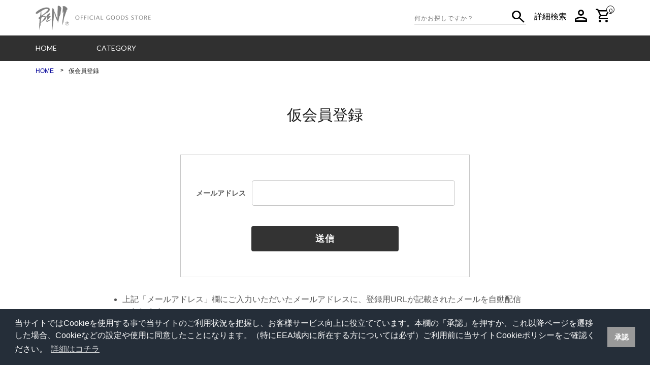

--- FILE ---
content_type: text/html; charset=UTF-8
request_url: https://beni.lowjack.jp/customers/pre-register
body_size: 16074
content:
<!doctype html>
<html lang="ja">
      <head>
      
    <meta charset="UTF-8">
    <meta http-equiv="X-UA-Compatible" content="IE=edge">
    <meta name="theme-color" content="#fff">
    <meta name="msapplication-TileColor" content="#ffffff">
    <meta name="viewport" content="width=device-width, user-scalable=no, initial-scale=1.0, maximum-scale=1.0, minimum-scale=1.0">
            <title>
              仮会員登録&nbsp;-&nbsp;
            beni
    </title>

    
    <meta name="csrf-token" content="hxIP0fy9zNgLtDSOXo0rfSUY2BbfTaQCc6ifnUQN">

    
    <link rel="stylesheet" href="https://use.fontawesome.com/releases/v5.5.0/css/all.css" integrity="sha384-B4dIYHKNBt8Bc12p+WXckhzcICo0wtJAoU8YZTY5qE0Id1GSseTk6S+L3BlXeVIU" crossorigin="anonymous">
    <link rel="stylesheet" href="https://fonts.googleapis.com/css?family=Lato&amp;display=swap">
    <link rel="stylesheet" href="https://fonts.googleapis.com/css2?family=Material+Symbols+Outlined:opsz,wght,FILL,GRAD@20..48,100..700,0..1,-50..200" />

    <link rel="stylesheet" href="https://beni.lowjack.jp/css/vendor/modaal/modaal.min.css" media="all">
    <link rel="stylesheet" href="https://beni.lowjack.jp/css/vendor/bxslider/jquery.bxslider.css" media="all">
    <link rel="stylesheet" href="https://beni.lowjack.jp/css/vendor/sliderpro/slider-pro.min.css" media="all">
    <link rel="stylesheet" href="https://beni.lowjack.jp/css/vendor/raty/jquery.raty.css" media="all">
    <link rel="stylesheet" href="https://beni.lowjack.jp/css/user/reset.css" media="all">
    <link rel="stylesheet" href="https://beni.lowjack.jp/css/user/style.css" media="all">
    <link rel="stylesheet" href="https://beni.lowjack.jp/css/user/responsive.css" media="all">
    <link rel="stylesheet" href="https://beni.lowjack.jp/css/user/additional.css" media="all">

                  <link rel="shortcut icon" href="/assets/user/image/favicon.ico" type="image/x-icon">
        <link rel="icon" href="/assets/user/image/favicon.ico" type="image/x-icon">
      
              <link rel="apple-touch-icon" sizes="180x180" href="/assets/user/image/apple-touch-icon.png">
          
    <link rel="stylesheet" type="text/css" href="//cdnjs.cloudflare.com/ajax/libs/cookieconsent2/3.1.0/cookieconsent.min.css" />
    <style style="text/css">
    @media  screen and (max-width:768px) {
      .cc-window > .cc-message {
        font-size: 11px;
      }
    }
    .cc-window {
      max-width: none !important;
      width: 100%;
    }
    .cc-bottom {
      bottom: 0 !important;
    }
    </style>

    
      </head>

  <body id="top"  class="page register-page" >
    
    <div class="container">

      <header class="header">
        <div class="inner full-width">
                            </div>
        <div class="inner">
          <div class="top">
            <div class="toplogo top_item">
                              <a href="https://beni.lowjack.jp">
                  <img src="https://beni.lowjack.jp/storage/images/website_logo_images/1/1g9Eg5OmZIpfoUYrvWR5NPq9GGtQnLKSET286c70.png">
                </a>
                          </div>


            <div class="topnav_box top_item">
              <ul class="topnav">
                <li class="search">
                  <form action="https://beni.lowjack.jp/products" method="GET">
                    <div class="input_box">
                      <div class="input">
                        <input type="search" name="q" class="search_input" value="" placeholder="何かお探しですか？">
                      </div>
                      <div class="search_btn">
                        <button type="submit" class="search_btn" tabindex="2" accesskey="s">
                          <span class="material-symbols-outlined">
                            search
                          </span>
                        </button>
                      </div>
                    </div>
                  </form>
                </li>
                <li class="advance-search">
                  <a href="https://beni.lowjack.jp/products/search">詳細検索</a>
                </li>
                <li class="mypage">
                  <a href="https://beni.lowjack.jp/mypage">
                    <span class="material-symbols-outlined icon mypage-icon">
                      person
                    </span>
                  </a>
                </li>

                
                <li class="shopping-cart">
                  <a href="https://beni.lowjack.jp/cart">
                    <span class="material-symbols-outlined icon">
                      shopping_cart
                    </span>
                    <span class="cart-in cart-in_number">
                      0
                    </span>
                  </a>
                </li>
              </ul>
            </div>
          </div>
        </div>

        
                <div
          class="gnav_box"
          style="background-color: #303030;"
        >
          <div class="inner">
            <ul class="gnav">
              <li class="li-gnav">
                <a href="https://beni.lowjack.jp">
                  <span style="color: #ffffff;">HOME</span>
                </a>
              </li>

              <li class="li-gnav">
                <a href="javascript:void(0);">
                  <span style="color: #ffffff;">CATEGORY</span>
                </a>
                <div class="gnav-ul_box">
                  <ul>
                    <li>
                      <a href="https://beni.lowjack.jp/products">
                        ALL
                    </a>
                    </li>
                                          <li>
                        <a href="https://beni.lowjack.jp/products?category_id=11">
                          <span class="txt">THE SHOW 2024</span>
                        </a>
                      </li>
                                          <li>
                        <a href="https://beni.lowjack.jp/products?category_id=10">
                          <span class="txt">20th Anniversary Tour &quot;Deja Vu&quot;</span>
                        </a>
                      </li>
                                          <li>
                        <a href="https://beni.lowjack.jp/products?category_id=1">
                          <span class="txt">theshow2022</span>
                        </a>
                      </li>
                                          <li>
                        <a href="https://beni.lowjack.jp/products?category_id=2">
                          <span class="txt">NURIE LIVETOUR2021</span>
                        </a>
                      </li>
                                          <li>
                        <a href="https://beni.lowjack.jp/products?category_id=3">
                          <span class="txt">NEWMOON LIVETOUR2020</span>
                        </a>
                      </li>
                                          <li>
                        <a href="https://beni.lowjack.jp/products?category_id=4">
                          <span class="txt">beniboo</span>
                        </a>
                      </li>
                                          <li>
                        <a href="https://beni.lowjack.jp/products?category_id=5">
                          <span class="txt">LIVETOUR Utamichi 2019</span>
                        </a>
                      </li>
                                          <li>
                        <a href="https://beni.lowjack.jp/products?category_id=6">
                          <span class="txt">CNEMATIC_2018-2019</span>
                        </a>
                      </li>
                                          <li>
                        <a href="https://beni.lowjack.jp/products?category_id=7">
                          <span class="txt">the show2018</span>
                        </a>
                      </li>
                                          <li>
                        <a href="https://beni.lowjack.jp/products?category_id=8">
                          <span class="txt">HOTEL BENI 2017</span>
                        </a>
                      </li>
                                      </ul>
                </div>
              </li>
            </ul>
          </div>
        </div>
      </header>

        <main>
    <section id="breadcrumb">
    <div class="inner">
      <ul>
                  <li>
                          <a href="https://beni.lowjack.jp">
                <span class="txt">HOME</span>
              </a>
                      </li>
                  <li>
                          <span class="txt">仮会員登録</span>
                      </li>
              </ul>
    </div>
  </section>


    
    <section id="register-box">
      <div class="inner">
        <h1><span class="txt">仮会員登録</span></h1>

        <div class="form_box">
          <form id="recaptcha-form" method="post" action="https://beni.lowjack.jp/customers/pre-complete">
            <input type="hidden" name="_token" value="hxIP0fy9zNgLtDSOXo0rfSUY2BbfTaQCc6ifnUQN">

            <table>
              <tbody>
                <tr class="register-login">
                  <th><span class="ttl">メールアドレス</span></th>
                  <td><input name="email" type="email" value="" required></td>
                </tr>
              </tbody>
            </table>

            <div class="register-next">
                              <button class="submit_btn" type="submit">送信</button>
                          </div>

            <input type="hidden" name="token" value="">
          </form>
        </div>

        <div style="width: 70%; margin: 2em auto 0;">
          <ul class="common">
            <li>
              上記「メールアドレス」欄にご入力いただいたメールアドレスに、登録用URLが記載されたメールを自動配信いたします。
            </li>
            <li>
              メールが届かない場合、GmailやYahoo!メールなどのフリーメールアドレスをご利用の場合は、迷惑メールフォルダに入っていないかどうかをご確認ください。
            </li>
            <li>
              @icloud.com のメールアドレスは、メールが届かない可能性がございます。なるべくご利用を控えていただくよう、お願いいたします。
            </li>
          </ul>
        </div>
      </div>
    </section>
  </main>

      <footer id="footer">
        <div class="inner">
          <div class="footer-contents">
  <div class="footer_nav">
    <dl>
      <dt>HELP & GUIDE</dt>
      <dd>
        <ul>
          <li>
            <a href="https://beni.lowjack.jp/terms_of_service">ご利用規約</a>
          </li>
          <li>
            <a href="https://beni.lowjack.jp/faq">ヘルプ</a>
          </li>
          <li>
            <a href="https://beni.lowjack.jp/contacts">お問合せ</a>
          </li>
        </ul>
        <ul>
          <li>
            <a href="https://beni.lowjack.jp/informations">最新ニュース</a>
          </li>
          <li>
            <a href="https://beni.lowjack.jp/specified_commercial_transactions_law">特商法に基づく表記</a>
          </li>
          <li>
            <a href="https://beni.lowjack.jp/privacy_policy">個人情報保護方針</a>
          </li>
        </ul>
      </dd>
    </dl>
  </div>

      <dl class="footer_sns">
      <dt>OFFICIAL SNS</dt>
      <dd>
        <ul>
                      <li>
              <a href="https://www.instagram.com/benibooo/" target="_blank">
                <img
                  src="https://beni.lowjack.jp/img/user/ambassador/icon_instagram.svg"
                  alt="instagram"
                >
                <span>instagram</span>
              </a>
            </li>
                      <li>
              <a href="https://twitter.com/beni098" target="_blank">
                <img
                  src="https://beni.lowjack.jp/img/user/ambassador/icon_x.svg"
                  alt="X"
                >
                <span>X</span>
              </a>
            </li>
                      <li>
              <a href="https://page.line.me/326ewifv" target="_blank">
                <img
                  src="https://beni.lowjack.jp/img/user/ambassador/icon_line.svg"
                  alt="LINE"
                >
                <span>LINE</span>
              </a>
            </li>
                      <li>
              <a href="https://www.tiktok.com/@benibooofficial" target="_blank">
                <img
                  src="https://beni.lowjack.jp/img/user/ambassador/icon_tiktok.svg"
                  alt="TikTok"
                >
                <span>TikTok</span>
              </a>
            </li>
                  </ul>
      </dd>
    </dl>
  
  </div>

  <div class="copyright">
    <p class="copy">Copyright © 2014-2024 BENI -OFFICIAL GOODS STORE- All rights reserved.</p>
  </div>
        </div>
      </footer>
    </div>

    <script src="/js/app.js"></script>
    <script src="/assets/admin/js/manifest.js"></script>
    <script src="/assets/admin/js/vendor.js"></script>
    <script src="/assets/user/js/app.js"></script>

    <script type="text/javascript" src="https://beni.lowjack.jp/js/vendor/modaal/modaal.min.js"></script>
    <script type="text/javascript" src="https://beni.lowjack.jp/js/vendor/bxslider/jquery.bxslider.min.js"></script>
    <script type="text/javascript" src="https://beni.lowjack.jp/js/vendor/sliderpro/jquery.sliderPro.min.js"></script>
    <script type="text/javascript" src="https://beni.lowjack.jp/js/vendor/raty/jquery.raty.js"></script>
    <script type="text/javascript" src="https://beni.lowjack.jp/js/user/common.js?dt=20201228"></script>

      
    <script type="text/javascript" src="https://beni.lowjack.jp/js/user/cookieconsent.min.js"></script>
    <script>
      function setCookie(name, value, expiryDays, domain, path, secure) {
        console.log(name, value, expiryDays, domain, path, secure);
        const exdate = new Date();
        exdate.setHours(exdate.getHours() + ((typeof expiryDays !== "number" ? 365 : expiryDays ) * 24));
        document.cookie = name + '=' + value +
                          ';expires=' + exdate.toUTCString() +
                          ';path=' + (path || '/') +
                          (domain ? ';domain=' + domain : '') +
                          (secure ? ';secure' : '')
      }

      function getEventPath(event) {
        const path = event.composedPath ? event.composedPath() : function (arr, element) {
          while (element) {
            arr.push(element);
            element = element.parentNode;
          }

          return arr;
        }([], event.target);

        if (!path) {
          return;
        }

        return path;
      }

      (function() {
        window.addEventListener("load", function(){
          var cc = new CookieConsent({
            dismissOnLinkClick: true,
            cookie: {
              domain: 'beni.lowjack.jp',
            },
            palette: {
              popup: {
                background: "#252e39"
              },
              button: {
                background: "#999",
                text: "#ffffff"
              }
            },
            content: {
              message: "当サイトではCookieを使用する事で当サイトのご利用状況を把握し、お客様サービス向上に役立てています。本欄の「承認」を押すか、これ以降ページを遷移した場合、Cookieなどの設定や使用に同意したことになります。（特にEEA域内に所在する方については必ず）ご利用前に当サイトCookieポリシーをご確認ください。",
              dismiss: "承認",
              link: "詳細はコチラ",
              href: "/privacy_policy"
            }
          });
        });
      })();
    </script>

      </body>
</html>


--- FILE ---
content_type: text/css
request_url: https://beni.lowjack.jp/css/user/style.css
body_size: 106998
content:
@charset "UTF-8";
/* -----------------------------------------
- common
----------------------------------------- */
html {
  width: 100%;
  height: 100%;
  font-size: 62.5%;
  -webkit-font-smoothing: antialiased;
  -moz-osx-font-smoothing: grayscale;
  font-feature-settings: "palt";
  overflow-x: hidden;
}
body {
  width: 100%;
  height: 100%;
  color: #555;
  background: #fff;
  line-height: 1.5;
  word-wrap: break-word;
  overflow-wrap: break-word;
  overflow-x: hidden;
  /* Adjust font size */
  -webkit-text-size-adjust: 100%;
  /* Font varient */
  font-variant-ligatures: none;
  -webkit-font-variant-ligatures: none;
  /* Smoothing */
  text-rendering: optimizeLegibility;
  letter-spacing: normal;
  animation: fadeIn 1s ease;
  -webkit-animation: fadeIn 1s ease;
}
body, input, button, select, textarea {
  font-family: "ヒラギノ角ゴ Pro W3", "Hiragino Kaku Gothic Pro", "メイリオ", Meiryo, "ＭＳ Ｐゴシック", "MS PGothic", sans-serif;
  font-size: 1.6rem;
  font-size: 16px;
}
p {
  font-size: 1.6rem;
  font-size: 16px;
  letter-spacing: normal;
}
span {
  letter-spacing: normal;
}
object {
  pointer-events: none;
}
a {
  cursor: pointer;
  color: #000;
  text-decoration: none;
  transition: all .3s;
  background-color: transparent;
  /* Remove the gray background on active links in IE 10 */
  -webkit-text-decoration-skip: objects;
  /* Remove gaps in links underline in iOS 8+ and Safari 8+ */
}
a:active, a:hover {
  opacity: .7;
  outline-width: 0;
}
img {
  -webkit-tap-highlight-color: transparent;
  max-width: 100%;
  height: auto;
}
table {
  border-spacing: 0;
  width: 100%;
}
ol, ul {
  list-style: none;
  font-size: 0;
  padding: 0;
  margin: 0;
}
ol li, ul li {
  font-size: 1.6rem;
}
input, button {
  margin: 0;
  padding: 0;
  background-color: transparent;
  border-style: none;
  color: inherit;
  border-radius: 0;
  outline: none;
}
button, select {
  text-transform: none;
}
button::-moz-focus-inner, [type="button"]::-moz-focus-inner, [type="reset"]::-moz-focus-inner, [type="submit"]::-moz-focus-inner {
  border-style: none;
  padding: 0;
}
button, [type="button"], [type="reset"], [type="submit"], [role="button"] {
  cursor: pointer;
}
legend {
  -webkit-box-sizing: border-box;
  box-sizing: border-box;
  color: inherit;
  display: table;
  max-width: 100%;
  padding: 0;
  white-space: normal;
}
textarea {
  overflow: auto;
}
[type=number]::-webkit-inner-spin-button, [type=number]::-webkit-outer-spin-button {
  height: auto;
}
[type=search] {
  -webkit-appearance: textfield;
}
[type=search]::-webkit-search-cancel-button, [type=search]::-webkit-search-decoration {
  -webkit-appearance: none;
}
h1,
h2,
h3,
h4,
h5,
h6,
.h1,
.h2,
.h3,
.h4,
.h5,
.h6 {
  color: #1c1c1c;
  letter-spacing: normal;
}
h1,
.h1 {
  font-size: 2.2rem;
}
h2,
.h2 {
  font-size: 2rem;
  font-weight: normal;
  line-height: 1;
}
h3,
.h3 {
  font-size: 1.75rem;
}
h4,
.h4 {
  font-size: 1.5rem;
}
h5,
.h5 {
  font-size: 1.25rem;
}
h6,
.h6 {
  font-size: 1rem;
}

/* -----------------------------------------
- animation
----------------------------------------- */
@keyframes fadeIn {
  from {
    opacity: 0;
  }
  to {
    opacity: 1;
  }
}
@keyframes fadeDown {
    0% {
        opacity:0;
        margin-top: -10px;
    }
    100% {
        opacity:1;
    }
}
@keyframes fadeUp {
    0% {
        opacity:1;
    }
    100% {
        opacity:0;
        margin-top: -10px;
    }
}

/* -----------------------------------------
- scrollbar
----------------------------------------- */
::-webkit-scrollbar {
    width: 8px;
    height: 8px;
}
::-webkit-scrollbar-track {
    background: #555;
}
::-webkit-scrollbar-thumb {
    border-radius: 4px;
    background: #aaa;
}
/* -----------------------------------------
- common
----------------------------------------- */
main {
  position: relative;
  width: 100%;
  min-width: 1140px;
  height: auto;
  margin: 0 auto;
}
aside {
  float: left;
  width: 230px;
  max-width: 230px;
  height: 100%;
  overflow: hidden;
}

.inner {
  width: 1140px;
  min-width: 1140px;
  height: 100%;
  margin: 0 auto;
}
.inner.full-width {
  width: 100%;
  padding: 0;
}
.rightcol {
  float: right;
  width: 910px;
  max-width: 910px;
  padding-left: 50px;
  height: 100%;
  overflow: hidden;
}
.rightcol_inner {
  width: 100%;
}
.main_container {
  width: 1140px;
  max-width: 1140px;
  height: 100%;
  margin: 0 auto;
}
.main_container::after {
  content: "";
  clear: both;
  display: block;
}

.container {
  width: 100%;
  margin: 0 auto;
}
.box {
  width: 100%;
  margin: 0 auto;
}

/* -----------------------------------------
- header
----------------------------------------- */
header {
  width: 100%;
}
.top {
  height: 70px;
  padding: 5px 0;
  display: flex;
}
.toplogo {
  width: 249px;
  display: block;
}
.toplogo a {
  display: block;
  height: 100%;
}
.toplogo a img {
  height: 100%;
  width: auto;
}
.belt-banner {
  width: 100%;
  line-height: 30px;
  font-weight: bold;
  text-align: center;
}
.topnav_box {
  overflow: hidden;
  margin-left: auto;
  display: flex;
  align-items: center;
}
.topnav {
  display: flex;
}
.topnav li:not(last-child) {
  margin-left: 10px;
}
.topnav .icon {
  line-height: 70px;
  font-size: 32px;
}
.topnav .advance-search {
  display: flex;
  align-items: center;
  padding-bottom: 5px;
}
.topnav .mypage-icon {
  font-size: 36px;
}

/* .search */
.search {
  display: flex;
  align-items: center;
  margin-right: 6px;
}
.search .input_box {
  display: flex;
  width: 220px;
  border-bottom: 1px solid #515151;
  justify-content: space-between;
  align-items: center;
  position: relative;
}
.search .input_box input {
  width: 180px;
}
.search .input_box input {
  width: 180px;
}
.search .input_box .search_btn {
  color: #000000;
  position: absolute;
  right: 0;
  top: -3px;
}
.search .input_box .search_btn span {
  font-size: 32px;
}
input::-webkit-input-placeholder {
  color: #7f7f7f;
  font-size: 12px;
  letter-spacing: 1px;
}
/* IE */
input:-ms-input-placeholder {
  color: #7f7f7f;
  font-size: 12px;
  letter-spacing: 1px;
}
/* firefox */
input::-moz-placeholder {
  color: #7f7f7f;
  font-size: 12px;
  letter-spacing: 1px;
}
/* Edge */
input::-ms-input-placeholder {
  color: #7f7f7f;
  font-size: 12px;
  letter-spacing: 1px;
}
/* .login */
.login {
  margin-right: 25px;
  line-height: 65px;
}
.login_txt {
  font-family: 'Lato', sans-serif;
  font-size: 12px;
  font-weight: bold;
  color: #7f7f7f;
  letter-spacing: 1px;
}
/* .comment */
.comment {
  margin-right: 26px;
  line-height: 65px;
}
.comment img {
  width: 23px;
}
/* .love */
.love {
  line-height: 65px;
}
.love img {
  width: 23px;
}
/* .shopping-cart */
.shopping-cart {
  position: relative;
  margin-right: 6px;
  line-height: 67px;
}
.cart-in_number {
  display: none;
}
.cart-in.cart-in_number {
  position: absolute;
  top: 15px;
  right: -6px;
  display: inline-block;
  width: 16px;
  height: 16px;
  padding-left: 1px;
  font-family: 'Lato', sans-serif;
  font-size: 11px;
  color: #fff;
  background: #d0021b;
  line-height: 17px;
  text-align: center;
  border-radius: 50%;
  letter-spacing: 1px;
}
.gnav_box {
  clear: both;
  width: 100%;
  min-width: 1140px;
  height: 50px;
  margin: 0 auto;
  background: #f8f8f8;
}
.gnav_box ul.gnav {
  display: flex;
  line-height: 50px;
}
.gnav_box ul.gnav> li {
  display: inline-block;
  width: 120px;
  white-space: nowrap;
}
.gnav_box ul li a {
  position: relative;
  display: block;
  font-family: 'Lato', sans-serif;
  font-size: 14px;
  letter-spacing: .7px;
}
.gnav> li:hover::after {
  content: "";
  position: absolute;
  bottom: 0;
  left: 0;
  width: 100%;
  height: 2px;
  background: #aaa;
}
.gnav_category a {
  padding: 0 20px;
}
.gnav_brand a {
  padding: 0 30px;
}
.gnav_ranking a {
  padding: 0 30px;
}
.gnav_topics a {
  padding: 0 30px;
}
.gnav_sale a {
  padding: 0 30px;
}


.gnav_box li.gnav_category {
  position: relative;
}
.gnav_box li.gnav_brand {
  position: relative;
}
.gnav_box ul li ul {
  display: none;
}
.gnav_box ul li:hover ul {
  position: absolute;
  z-index: 99;
  display: block;
  width: 210px;
  background: #fff;
  border: 1px solid #c7c7c7;
  animation: fadeDown .6s ease;
  -webkit-animation: fadeDown .6s ease;
}
.gnav_box ul li ul:first-of-type {
 left: 10;
}
.gnav_box ul li ul:nth-of-type(2) {
  left: 210px;
  border-left: 0;
}
.gnav_box ul li ul:nth-of-type(3) {
  left: 420px;
  border-left: 0;
}
.gnav_box ul li ul:nth-of-type(4) {
  left: 630px;
  border-left: 0;
}

.gnav_box ul li ul li {
  font-family: 'Lato', sans-serif;
  display: block;
  color: #000;
  font-size: 14px;
  white-space: nowrap;
}
.gnav_box ul li ul li a {
  display: block;
  width: 100%;
  /* padding: 0 20px 0 40px; */
  padding: 0 20px;
  color: #000;
  font-size: 12px;
  white-space: nowrap;
  transition: ease .3s;
}
.gnav_box ul li ul li a:hover {
  background: #c7c7c7;
}
.gnav_box ul li ul .none,
.gnav_box ul li ul .none a:hover {
  pointer-events: none;
  background: transparent;
}
.gnav_box ul li ul .tgl_point {
  position: relative;
  display: block;
  width: 100%;
  padding: 0 0 0 40px;
  color: #000;
  font-size: 14px;
  border-bottom: 1px solid #c7c7c7;
  cursor: pointer;
}
.gnav_box ul li ul .tgl_point::after {
  content: "";
  display: inline-block;
  position: absolute;
  top: 50%;
  left: 20px;
  width: 10px;
  height: 10px;
  background: url('/img/user/common/icon_minus.png') no-repeat;
  background-size: 100%;
  transition: ease .3s;
}
.gnav_box ul li ul .tgl_point.plus::after {
  content: "";
  display: inline-block;
  position: absolute;
  top: calc(50% - 6.5px);
  left: 20px;
  width: 10px;
  height: 10px;
  background: url('/img/user/common/icon_plus.png') no-repeat;
  background-size: 100%;
  transition: ease .3s;
}


/* ======================================
= toppage =
========================================= */
/* -----------------------------------------
- #top_banner
----------------------------------------- */
#top_banner {
  width: 100%;
  margin: 0 auto;
  animation: fadeIn 2s ease;
  -webkit-animation: fadeIn 2s ease;
}
#top_banner a {
  display: block;
  width: 100%;
  height: 100%;
}
#top_banner .sp-slides {
  height: 548px;
}
#top_banner .sp-slides .sp-slide {
  text-align: center;
}
/* slider-pro */
.slider-pro .sp-buttons {
  display: block;
  width: 100%;
  padding-top: 2.5px;
  margin-bottom: 20.5px;
}
.sp-buttons .sp-button {
  width: 10px;
  height: 10px;
  border: none;
  border-radius: 50%;
  margin: 9.5px;
  display: inline-block;
  -moz-box-sizing: border-box;
  -webkit-box-sizing: border-box;
  box-sizing: border-box;
  cursor: pointer;
  background-color: #c3c3c3;
}
.sp-buttons .sp-selected-button {
  background-color: #333;
}
/* -----------------------------------------
- #sub_banner
----------------------------------------- */
#sub_banner ul {
  display: flex;
  justify-content: center;
  margin-bottom: 56px;
}
#sub_banner ul li {
  margin: 0 15px 0;
}
/* -----------------------------------------
- section
----------------------------------------- */
section h1,.h1 {
  font-family: 'Lato', sans-serif;
  font-weight: normal;
  color: #1c1c1c;
  margin-bottom: 15px;
  text-align: center;
  letter-spacing: 1.1px;
  line-height: 1.25;
}
/* -----------------------------------------
- .product_list
----------------------------------------- */
.product_list {
  display: flex!important;
  width: 100%;
  -webkit-flex-wrap: nowrap;
  flex-wrap: nowrap;
  justify-content: space-between;
  margin-bottom: 20px;
}
.product_list li {
  display: flex;
  white-space: nowrap;
  text-align: center;
  flex-direction: column;
}
.product_list >li {
  min-width: 178px;
}

.item_image a {
  width: 100%;
  height: 100%;
  display: block;
}
.item_info {
  margin-bottom: .25em;
}
.item_info a {
  display: inline-block;
}
.item_info a {
  display: inline-block;
}
.item_info a:hover {
  opacity: .7;
  text-decoration: underline;
}
.item_info a:hover .sale {
  text-decoration: underline;
}
.item_info .brand {
  font-size: 12px;
}
.item_info .item_title {
  font-size: 14px;
  line-height: 1.75;
  white-space: normal;
  word-break: break-all;
}
.price_txt {
  font-size: 16px;
  font-weight: bold;
}
.yen {
  font-family: sans-serif;
}
.tax-in {
  font-size: 12px;
  padding-left: .5em;
}
.sale {
  display: inline-block;
  font-size: 12px;
  color: #d0021b;
}
.sale .sale_txt {
  font-size: 12px;
  padding-left: .5em;
}
.item_mark {
  display: flex;
  -webkit-flex-wrap: nowrap;
  flex-wrap: nowrap;
  justify-content: center;
  margin-top: auto;
}
.item_mark li {
  width: 33px;
  margin: auto 0;
  line-height: 0;
}
.item_mark li:nth-child(n+2) {
  margin-left: 7px;
  margin-right: 0;
}
.item_mark li img {
  width: 100%;
}
.item_mark a {
  display: block;
}
.item_mark a:hover {
  opacity: .7;
}
.item_mark >.none {
  display: none;
}
.more_link {
  position: relative;
  padding-top: 18px;
  padding-right: 20px;
  font-size: 14px;
  text-align: right;
}
.more_link span {
  letter-spacing: 1px;
}
.more_link a {
  color: #7f7f7f;
}
.more_link::after {
  position: absolute;
  top: 19px;
  right: 0;
  content: "";
  display: inline-block;
  width: 8px;
  height: 19px;
  background: url('/img/user/common/arrow-right_s.png') no-repeat;
  background-size: 100%;
}
/* -----------------------------------------
- Top Page Contents
----------------------------------------- */
.top-page-content-section {
  padding-bottom: 70px;
}

.pickup-products h1 {
  margin-bottom: 63px;
  font-size: 3rem;
}

.pickup-products .bx-wrapper {
  -moz-box-shadow: none;
  -webkit-box-shadow: none;
  box-shadow: none;
  border: none;
  background: transparent;
}
/* DIRECTION CONTROLS (NEXT / PREV) */
.pickup-products .bx-wrapper .bx-prev {
  left: -30px;
  background: url('/img/user/common/arrow-left.png') no-repeat 0;
  background-size: contain;
}
.pickup-products .bx-wrapper .bx-prev:hover,
.pickup-products .bx-wrapper .bx-prev:focus {
  background-position: 0 0;
}
.pickup-products .bx-wrapper .bx-next {
  right: -30px;
  background: url('/img/user/common/arrow-right.png') no-repeat 0;
  background-size: contain;
}
.pickup-products .bx-wrapper .bx-next:hover,
.pickup-products .bx-wrapper .bx-next:focus {
  background-position: 0 0;
}
.pickup-products .bx-wrapper .bx-controls-direction a {
  position: absolute;
  top: 0;
  margin-top: -54px;
  outline: 0;
  width: 13px;
  height: 25px;
  text-indent: -9999px;
  z-index: 99999;
}

.pickup-products .product_list .product_content {
  min-width: 200px;
  max-width: 240px;
  margin-right: 10px;
}

.pickup-products .product_list .product_content:last-child {
  margin-right: 0px;
}

.pickup-products .product_list .product_content.item-per-row-5 {
  width: calc((100% - (10px * 4)) / 5);
}
.pickup-products .product_list .product_content.item-per-row-4 {
  width: calc((100% - (10px * 3)) / 4);
}
.pickup-products .product_list .product_content.item-per-row-3 {
  width: calc((100% - (10px * 2)) / 3);
}

.pickup-products .product_list .product_content .product_mark {
  text-align: left;
  margin-bottom: 5px;
  height: 2rem;;
}

.pickup-products .product_list .product_content .product_mark span {
  display: inline-block;
  text-align: center;
  font-size: 1.2rem;
  color: #a5a0a0;
  border: 1px solid #a5a0a0;
  border-radius: 5px;
  background-color: #fff;
  padding: 0 4px;
}
.pickup-products .product_list .product_content .product_mark span.sale {
  color: #ff5146;
  border-color: #ff5146;
}

.pickup-products .product_list .product_content .product_info {
  font-size: 1.5rem;
  font-weight: normal;
  height: 80px;
  line-height: 22px;
  margin-top: 10px;
  text-align: left;
  text-wrap: wrap;
}

.pickup-products .product_list .product_content .product_info h3 {
  font-weight: normal;
}

.pickup-products .product_list .product_content .product_info .item-name {
  white-space: normal;
}

.pickup-products .product_list .product_content .product_info .item-price {
  color: #aaaaaa;
  margin-bottom: 17px;
}
.pickup-products .product_list .product_content .product_info .item-price .line-through {
  text-decoration: line-through;
}
.pickup-products .product_list .product_content .product_info .item-price .price.sale-price {
    color: #ff5146;
}

.pickup-products .view-more-link {
  border: 1px solid #111111;
  cursor: pointer;
  display: block;
  font-size: 1.5rem;
  letter-spacing: 0.05em;
  line-height: 1.5rem;
  margin: 0 auto;
  padding: 18px 0;
  text-align: center;
  transition: all 0.3s;
  width: 240px;
}

.item_image {
  display: flex;
  min-height: 320px;
  height: 100%;
  justify-content: center;
  align-items: center;
}
.item_image.rank {
  position: relative;
}
.item_image.rank::after {
  position: absolute;
  top: 5px;
  left: 5px;
  z-index: 90;
  counter-increment: number;
  display: block;
  width: 25px;
  height: 25px;
  border-radius: 50%;
  font-size: 14px;
  color: #7e7e7e;
  line-height: 1.75;
  letter-spacing: 1px;
  background: #fff;
  border: 1px solid #c7c7c7;
  content: attr(data-rank);
}
.item_image.rank.first::after {
  color: #fff;
  background: #e7bc3a;
  border: 1px solid #e7bc3a;
}
.item_image.rank.second::after {
  color: #fff;
  background: #9a9893;
  border: 1px solid #9a9893;
}
.item_image.rank.third::after {
  color: #fff;
  background: #a0783f;
  border: 1px solid #a0783f;
}

/* -----------------------------------------
- #newarrival
----------------------------------------- */
#newarrival {
  padding-bottom: 34px;
}
.newarrival_list > li {
  width: 18%;
  margin-left: 2.5%;
}
.newarrival_list > li:first-child {
  margin-left: 0;
}
.newarrival_list .newarrival_item .item_image {
  margin: 0 0 8px 0;
}
/* -----------------------------------------
- #ranking
----------------------------------------- */
#ranking {
  padding-bottom: 34px;
}
#ranking h1,.h1 {
  margin-bottom: 26px;
}
#ranking-nav {
  position: relative;
  display: flex;
  width: 100%;
  margin-bottom: 30px;
  text-align: center;
}
#ranking-nav li {
  /* width: calc(100% / 7); */
  padding: 0 3.4em;
  font-size: 14px;
}
#ranking-nav li:first-child {
  padding-left: 7em;
}
#ranking-nav a {
  color: #7f7f7f;
}
#ranking-nav a:focus,
#ranking-nav a:hover,
#ranking-nav a.active {
  color: #333;
  font-weight: bold;
}
.ranking_list {
  counter-reset: number;
}
.ranking_list li.rank {
  position: relative;
}
.ranking_list li.rank::after {
  position: absolute;
  top: 5px;
  left: 5px;
  z-index: 9999;
  counter-increment: number;
  content: counter(number);
  display: block;
  width: 25px;
  height: 25px;
  border-radius: 50%;
  font-size: 14px;
  color: #7e7e7e;
  line-height: 1.75;
  letter-spacing: 1px;
  background: #fff;
  border: 1px solid #c7c7c7;
}
.ranking_list li.rank:nth-child(1)::after {
  color: #fff;
  background: #e7bc3a;
  border: 1px solid #e7bc3a;
}
.ranking_list li.rank:nth-child(2)::after {
  color: #fff;
  background: #9a9893;
  border: 1px solid #9a9893;
}
.ranking_list li.rank:nth-child(3)::after {
  color: #fff;
  background: #a0783f;
  border: 1px solid #a0783f;
}
.ranking_list > li {
  width: 18%;
  margin-left: 2%;
}
.ranking_list > li:first-child {
  margin-left: 0;
}
/* ranking-slider
--------------------------- */
.rankingSlider_cnt .bx-wrapper {
  margin-bottom: 0;
}
.rankingSlider_cnt .bx-wrapper {
  -moz-box-shadow: none;
  -webkit-box-shadow: none;
  box-shadow: none;
  border: none;
  background: transparent;
}
/* DIRECTION CONTROLS (NEXT / PREV) */
.rankingSlider_cnt .bx-wrapper .bx-prev {
  left: 0;
  background: url('/img/user/common/arrow-left.png') no-repeat 0;
  background-size: contain;
}
.rankingSlider_cnt .bx-wrapper .bx-prev:hover,
.rankingSlider_cnt .bx-wrapper .bx-prev:focus {
  background-position: 0 0;
}
.rankingSlider_cnt .bx-wrapper .bx-next {
  right: 0;
  background: url('/img/user/common/arrow-right.png') no-repeat 0;
  background-size: contain;
}
.rankingSlider_cnt .bx-wrapper .bx-next:hover,
.rankingSlider_cnt .bx-wrapper .bx-next:focus {
  background-position: 0 0;
}
.rankingSlider_cnt .bx-wrapper .bx-controls-direction a {
  position: absolute;
  top: 0;
  margin-top: -54px;
  outline: 0;
  width: 13px;
  height: 25px;
  text-indent: -9999px;
  z-index: 99999;
}
.rankingSlider_cnt .bx-wrapper .bx-controls-direction a.disabled {
  display: none;
}
/* -----------------------------------------
- #recommend
----------------------------------------- */
#recommend {
  padding-bottom: 34px;
}
#recommend h1,.h1 {
  margin-bottom: 26px;
}
.recommend-nav {
  position: relative;
  display: flex;
  width: 100%;
  margin-bottom: 30px;
  text-align: center;
}
.recommend-nav li {
  /* width: calc(100% / 7); */
  padding: 0 3.4em;
  font-size: 14px;
}
.recommend-nav li:first-child {
  padding-left: 7em;
}
.recommend-nav a {
  color: #7f7f7f;
}
.recommend-nav a:focus,
.recommend-nav a:hover,
.recommend-nav a.active {
  color: #333;
  font-weight: bold;
}
/* recommend-slider
--------------------------- */
.recommendSlider_cnt .bx-wrapper {
  margin-bottom: 0;
}
.recommendSlider_cnt .bx-wrapper {
  -moz-box-shadow: none;
  -webkit-box-shadow: none;
  box-shadow: none;
  border: none;
  background: transparent;
}
/* DIRECTION CONTROLS (NEXT / PREV) */
.recommendSlider_cnt .bx-wrapper .bx-prev {
  left: 0;
  background: url('/img/user/common/arrow-left.png') no-repeat 0;
  background-size: contain;
}
.recommendSlider_cnt .bx-wrapper .bx-prev:hover,
.recommendSlider_cnt .bx-wrapper .bx-prev:focus {
  background-position: 0 0;
}
.recommendSlider_cnt .bx-wrapper .bx-next {
  right: 0;
  background: url('/img/user/common/arrow-right.png') no-repeat 0;
  background-size: contain;
}
.recommendSlider_cnt .bx-wrapper .bx-next:hover,
.recommendSlider_cnt .bx-wrapper .bx-next:focus {
  background-position: 0 0;
}
.recommendSlider_cnt .bx-wrapper .bx-controls-direction a {
  position: absolute;
  top: 0;
  margin-top: -54px;
  outline: 0;
  width: 13px;
  height: 25px;
  text-indent: -9999px;
  z-index: 99999;
}
.recommendSlider_cnt .bx-wrapper .bx-controls-direction a.disabled {
  display: none;
}
.recommend_list > li {
  width: 18%;
  margin-left: 2%;
}
.recommend_list > li:first-child {
  margin-left: 0;
}
/* -----------------------------------------
- #news-event
----------------------------------------- */
#news-event h1 {
  font-size: 3rem;
}
.news-event_box {
  margin-top: -3px;
  display: flex;
  justify-content: center;
  flex-direction: column;
  align-items: center;
}
.news-event_box ul {
  width: 100%;
  margin: 10px 0;
}
.news-event_box a {
  color: #555;
}

.news-event_tbl {
  width: 1140px;
  margin-bottom: 34px;
  color: #555;
  font-size: 12px;
  font-weight: normal;
}
.news-event_tbl tr {
  height: 70px;
  border: 1px solid #c7c7c7;
}
.news-event_tbl .news_date{
  width: 110px;
  vertical-align: middle;
  font-size: 14px;
  font-weight: normal;
}
.news-event_tbl .news_title {
  width: 460px;
  padding-right: .75em;
  vertical-align: middle;
  border-right: 1px solid #c7c7c7;
}
.news-event_tbl .news_title span{
  letter-spacing: 1px;
}
.news_title {
  position: relative;
}
.ne-date_txt {
  padding: 0 28px 0 17px;
}
/* -----------------------------------------
- footer
----------------------------------------- */
footer {
  width: 100%;
  margin: 0 auto;
}
footer .inner {
  position: relative;
}
.footer-contents {
  display: flex;
  width: 100%;
  font-size: 12px;
  padding: 20px 0;
  border-top: solid 1px;
  border-bottom: solid 1px;
  justify-content: flex-start;
}
.footer-contents::after {
  content: "";
  clear: both;
  display: block;
}
.footer-contents dt, .footer-contents li {
  font-size: 1.4rem;
}
.footer_nav {
  float: left;
  display: flex;
  justify-content: space-between;
  margin-top: 20px;
  min-width: 360px;
}
.footer_nav a {
  display: inline-block;
}
.footer_nav a:hover {
  opacity: .7;
  text-decoration: underline;
}
.footer_nav dl dd {
  display: flex;
  font-size: 12px;
  margin-top: 16px;
}
.footer_nav dl dd ul {
  margin-right: 50px;
}
.footer_nav dl dd ul li {
  margin: 10px 0;
}

.footer_sns {
  margin: 20px 0 0 0;
}
.footer_sns dd {
  display: flex;
  font-size: 12px;
  margin-top: 16px;
}
.footer_sns li {
  display: flex;
  align-items: center;
  margin-bottom: 10px;
}
.footer_sns li img {
  width: 28px;
  max-width: 100%;
  margin-right: 8px;
  height: auto;
}
.footer_sns li a {
  display: block;
  padding: 0;
}

.footer_banner {
  margin-left: auto;
  height: 100%;
}
.footer_banner img {
  height: 100%;
}

/* copyright */
.copyright {
  width: 100%;
  color: #333;
  text-align: center;
  overflow: hidden;
  margin: 20px 0;
}
.copyright .copy {
  font-family: sans-serif;
  font-size: 11px;
}
/* pagetop */
#pagetop {
  position: absolute;
  right: 60px;
}
#pagetop a {
  position: fixed;
  z-index: 99999;
  bottom: 240px;
  width: 60px;
  height: 60px;
}
/* ======================================
= page =
========================================= */
.page section h1 {
  font-family: "ヒラギノ角ゴ Pro W3", "Hiragino Kaku Gothic Pro", "メイリオ", Meiryo, "ＭＳ Ｐゴシック", "MS PGothic", sans-serif;
}
.page #recommend {
  clear: both;
  padding-top: 36px;
  padding-bottom: 50px;
  border-top: 1px solid #c7c7c7;
}
.page #anotherbrand {
  padding-bottom: 50px;
}
.page #history {
  padding-bottom: 100px;
  /* 商品詳細にHISTORY以外も表示する場合は、修正が必要 */
  clear: both;
  padding-top: 36px;
  /* padding-bottom: 50px; */
  border-top: 1px solid #c7c7c7;
}
/* -----------------------------------------
= detail.html
----------------------------------------- */
#breadcrumb {
  padding: 14px 0 20px;
}
#breadcrumb li a {
  font-size: 12px;
  color: #07079a;
}
#breadcrumb li .now {
  color: #1c1c1c;
}
#breadcrumb li {
  display: inline;
  line-height: 1;
  font-size: 12px;
  color: #1c1c1c;
}
#breadcrumb li::after {
  display: inline-block;
  margin-bottom: 4px;
  content: ">";
  padding: 0 1em;
  color: #1c1c1c;
  font-size: 10px;
  font-weight: bold;
  vertical-align: middle;
}
#breadcrumb li:last-of-type::after {
  display: none;
}

#page-detail .detail .breadcrumb .inner {
  border-bottom: 1px solid #efefef;
  border-top: 1px solid #efefef;
}

#page-detail .detail .breadcrumb .inner ul {
  padding: 11px 40px;
}

#page-detail .detail .breadcrumb .inner ul li {
  color: #000;
  display: inline;
  font-size: 14px;
  letter-spacing: 0.1em;
  line-height: 1;
}

#page-detail .detail .breadcrumb .inner ul li a {
  color: #111111;
  font-size: 14px;
}

#page-detail .detail .breadcrumb .inner ul li::after {
  color: #000;
  content: ">";
  display: inline-block;
  font-size: 14px;
  font-weight: 600;
  margin-bottom: 2px;
  padding: 0 10px;
  vertical-align: middle;
}

#page-detail .detail .breadcrumb .inner ul li:last-child::after {
  content: none;
}

#page-detail .detail .main-box-area {
  display: flex;
  margin: 0 auto;
  margin-top: 40px;
  max-width: 1025px;
  margin-bottom: 65px;
}

#page-detail .detail .main-box-area .detail-main-img {
  margin-top: 10px;
  position: relative;
  width: 500px;
}

#page-detail .detail .main-box-area .detail-main-img #product-image {
  box-sizing: border-box;
  font-size: 0;
  letter-spacing: 0;
  list-style: none;
  margin: 0 auto 20px;
  overflow: hidden;
  padding-left: 0;
  white-space: nowrap;
}

#page-detail .detail .main-box-area .detail-main-img .btn-prev, #page-detail .detail .main-box-area .detail-main-img .btn-next {
  cursor: pointer;
  height: 37px;
  position: absolute;
  top: 300px;
  width: 5px;
}

#page-detail .detail .main-box-area .detail-main-img .btn-prev span, #page-detail .detail .main-box-area .detail-main-img .btn-next span {
  box-sizing: border-box;
  border: 1px solid grey;
  display: block;
  height: 27px;
  position: absolute;
  top: 5px;
  transform: rotate(45deg);
  width: 27px;
}

#page-detail .detail .main-box-area .detail-main-img .btn-prev {
  left: -30px;
}

#page-detail .detail .main-box-area .detail-main-img .btn-prev span {
  border-right-color: transparent;
  border-top-color: transparent;
  left: 5px;
}

#page-detail .detail .main-box-area .detail-main-img .btn-next {
  right: -30px;
}

#page-detail .detail .main-box-area .detail-main-img .btn-next span {
  border-left-color: transparent;
  border-bottom-color: transparent;
  right: 5px;
}

#page-detail .detail .main-box-area .detail-main-img #product-image li {
  display: inline-block;
  transition: all 0.5s linear;
  vertical-align: middle;
}

#page-detail .detail .main-box-area .detail-main-img #product-image li .bg-img {
  display: flex;
  height: 656px;
  min-height: 320px;
  justify-content: center;
  align-items: center;
}

#page-detail .detail .main-box-area .detail-main-img #product-image li .bg-img img {
  background: no-repeat center/contain;
  vertical-align: top;
  width: 100%;
}

#page-detail .detail .main-box-area .detail-main-img .img_page {
  margin: 32px 0 25px;
  text-align: center;
  width: 500px;
}

#page-detail .detail .main-box-area .detail-main-img .thumbnail-area {
  width: 100%;
}

#page-detail .detail .main-box-area .detail-main-img .thumbnail-area .thumbnail-list {
  display: flex;
  flex-wrap: wrap;
  justify-content: space-between;
}

#page-detail .detail .main-box-area .detail-main-img .thumbnail-area .thumbnail-list::after {
  content: "";
  width: 24%;
}

#page-detail .detail .main-box-area .detail-main-img .thumbnail-area .thumbnail-list::before {
  order:1;
  content: "";
  width: 24%;
}

#page-detail .detail .main-box-area .detail-main-img .thumbnail-area .thumbnail-list li {
  box-sizing: border-box;
  cursor: pointer;
  display: inline-block;
  vertical-align: top;
  width: 24%;
}

#page-detail .detail .main-box-area .detail-main-img .thumbnail-area .thumbnail-list li:hover img {
  opacity: 0.7;
}

#page-detail .detail .main-box-area .detail-main-img .thumbnail-area .thumbnail-list li:nth-of-type(4n) {
  margin-right: 0;
}

#page-detail .detail .main-box-area .detail-main-img .thumbnail-area .thumbnail-list li:nth-of-type(n + 5) {
  margin-top: 8px;
}

#page-detail .detail .main-box-area .detail-main-img .thumbnail-area .thumbnail-list li img {
  background: no-repeat center/contain;
  transition: all 0.3s;
  width: 100%;
}

#page-detail .detail .main-box-area .detail-text-area {
  margin-left: 55px;
  width: 465px;
}

#page-detail .detail .main-box-area .detail-text-area .title-box {
  font-weight: bold;
}

#page-detail .detail .main-box-area .detail-text-area .title-box .detail-title {
  font-size: 30px;
  letter-spacing: 0.1em;
}

#page-detail .detail .main-box-area .detail-text-area .title-box .sub-title {
  font-size: 24px;
  letter-spacing: 0.1em;
  margin-bottom: 50px;
  margin-top: 25px;
  line-height: 1.5;
  font-weight: 300;
}

#page-detail .detail .main-box-area .detail-text-area .title-box .sub-title .price.sale-price {
  color: #ff5146;
}
#page-detail .detail .main-box-area .detail-text-area .title-box .sub-title .off-rate {
  color: #ff5146;
}

#page-detail .detail .main-box-area .detail-text-area .main-txt-box {
  font-size: 14px;
  letter-spacing: 0.035em;
  line-height: 28px;
  margin: 55px 0 60px;
}

#page-detail .detail .main-box-area .detail-text-area .detail-sub-box .caution-txt {
  font-weight: bold;
  letter-spacing: 0.035em;
  line-height: 28px;
  margin-top: 75px;
}

#page-detail .detail .main-box-area .detail-text-area .detail-sub-box .caution-txt .caution-sub-txt {
  font-size: 14px;
  font-weight: normal;
  line-height: 28px;
  margin-top: 40px;
}

#page-detail .detail .main-box-area .detail-text-area .detail-sub-box .caution-txt .caution-sub-txt:nth-of-type(1) {
  margin-top: 27px;
}

#page-detail .detail .main-box-area .detail-text-area .tab-content-wrapper {
  padding-bottom: 40px;
}

#page-detail .detail .main-box-area .detail-text-area .tab-content-wrapper .tab-content.tbl_size {
  margin: 27px 0 18px;
}

#page-detail .detail .main-box-area .detail-text-area .tab-content-wrapper .tab-content.tbl_size .size_comment {
  margin-top: 7px;
  font-size: 14px;
}

#page-detail .detail .main-box-area .detail-text-area .tab-content-wrapper .txt-wrapper {
  font-size: 14px;
  line-height: 24px;
  -ms-overflow-style: none;
  overflow-x: auto;
  scrollbar-width: none;
}

#page-detail .detail .main-box-area .detail-text-area .tab-content-wrapper .txt-wrapper li {
  margin-top: 35px;
}

#page-detail .detail .main-box-area .detail-text-area .tab-content-wrapper .txt-wrapper table {
  border-collapse: collapse;
  margin: auto;
  min-width: 100%;
  width: max-content;
}

#page-detail .detail .main-box-area .detail-text-area .tab-content-wrapper .txt-wrapper table tbody {
  line-height: 1.66667;
}

#page-detail .detail .main-box-area .detail-text-area .tab-content-wrapper .txt-wrapper table tbody tr:nth-child(odd) {
  background: #f8f8f8;
}

#page-detail .detail .main-box-area .detail-text-area .tab-content-wrapper .txt-wrapper table tbody tr td {
  min-width: 60px;
  padding: 15px 30px 15px;
  text-align: center;
}

#page-detail .detail .main-box-area .detail-text-area .cart-select-box .cart-bg {
  background: #f8f8f8;
  height: 17px;
}

#page-detail .detail .main-box-area .detail-text-area .cart-select-box .cart-box .cart-title {
  font-size: 14px;
  letter-spacing: 0.1em;
  line-height: 55px;
}

#page-detail .detail .main-box-area .detail-text-area .cart-select-box .cart-box .bg-gray {
  border-bottom: 1px solid #b5b5b5;
}

#page-detail .detail .main-box-area .detail-text-area .cart-select-box .cart-box .bg-gray:nth-of-type(1) {
  border-top: 1px solid #b5b5b5;
}

#page-detail .detail .main-box-area .detail-text-area .cart-select-box .cart-box .bg-gray:first-child {
  border-top: 1px solid #b5b5b5;
}

#page-detail .detail .main-box-area .detail-text-area .cart-select-box .cart-box .bg-gray .cart-select {
  box-sizing: border-box;
  width: 100%;
}

#page-detail .detail .main-box-area .detail-text-area .cart-select-box .cart-box .bg-gray .cart-select .call-name {
  display: flex;
  list-style: none;
  padding: 10px 0;
  position: relative;
  width: 100%;
  align-items: center;
  justify-content: space-between;
}

#page-detail .detail .main-box-area .detail-text-area .cart-select-box .cart-box .bg-gray .cart-select .call-name .cart-image {
  border-radius: 50%;
  width: 50px;
}

#page-detail .detail .main-box-area .detail-text-area .cart-select-box .cart-box .bg-gray .cart-select .call-name .cart-image img {
  background: center/cover;
  width: 100%;
}

#page-detail .detail .main-box-area .detail-text-area .cart-select-box .cart-box .bg-gray .cart-select .call-name .cart-name {
  font-size: 14px;
  letter-spacing: 0.1em;
  line-height: 35px;
  width: 180px;
}

#page-detail .detail .main-box-area .detail-text-area .cart-select-box .cart-box .bg-gray .cart-select .call-name .cart-name .sold-label {
  color: #fe2121;
}
#page-detail .detail .main-box-area .detail-text-area .cart-select-box .cart-box .bg-gray .cart-select .call-name .cart-name .sales-price {
  color: #fe2121;
}
#page-detail .detail .main-box-area .detail-text-area .cart-select-box .cart-box .bg-gray .cart-select .call-name .cart-name .tax-label {
  font-size: 0.8rem;
}

#page-detail .detail .main-box-area .detail-text-area .cart-select-box .cart-box .bg-gray .cart-select .call-name .cart-select-in a {
  background: #fff;
  color: #525252;
  border: solid 1px #525252;
  cursor: pointer;
  display: block;
  font-weight: 300;
  line-height: 40px;
  margin: 0 auto;
  text-align: center;
  transition: all 0.3s;
  width: 165px;
  height: 40px;
}

#page-detail .detail .main-box-area .detail-text-area .cart-select-box .cart-box .bg-gray .cart-select .call-name .cart-select-in a:hover {
  opacity: 0.7;
}

#page-detail .detail .main-box-area .detail-text-area .cart-select-box .cart-box .bg-gray .cart-select .call-name .cart-select-in.sold>a {
  background: rgba(210, 210, 210, 0.7);
}

#page-detail .detail .main-box-area .detail-text-area .cart-select-box .cart-box .bg-gray .cart-select .call-name .favolite-img {
  height: 32px;
  width: 32px;
  list-style: none;
  position: relative;
}

#page-detail .detail .main-box-area .detail-text-area .cart-select-box .cart-box .bg-gray .cart-select .call-name .favolite-img a {
  cursor: pointer;
  display: block;
  line-height: 45px;
  margin-left: 20px;
  position: relative;
  width: 25px;
}

#page-detail .detail .main-box-area .detail-text-area .cart-select-box .cart-box .bg-gray .cart-select .call-name .favolite-img span {
  font-size: 32px;
}

#page-detail .detail .main-box-area .detail-text-area .cart-select-box .cart-box .bg-gray .cart-select .call-name .favolite-img img {
  width: 100%;
}

#page-detail .detail .main-box-area .detail-text-area .cart-select-box .cart-box .bg-gray .cart-select .call-name .heart {
  display: none;
  height: 20px;
  position: absolute;
  right: 28px;
  top: 9px;
  width: 20px;
}

#page-detail .detail .main-box-area .detail-text-area .cart-select-box .cart-box .bg-gray .cart-select .call-name .heart:before {
  background: #e5004f;
  border-radius: 50px 50px 0 0;
  content: "";
  height: 21px;
  left: 35px;
  position: absolute;
  top: 0;
  transform: rotate(-45deg);
  transform-origin: 0 100%;
  width: 14px;
}

#page-detail .detail .main-box-area .detail-text-area .cart-select-box .cart-box .bg-gray .cart-select .call-name .heart:after {
  background: #e5004f;
  border-radius: 50px 50px 0 0;
  content: "";
  height: 21px;
  left: 21px;
  position: absolute;
  top: 0px;
  transform: rotate(45deg);
  transform-origin: 100% 100%;
  width: 14px;
}

#page-detail .detail .main-box-area .detail-text-area .cart-select-box .title-box .product-flags {
  line-height: 24px;
  text-align: left;
  height: 40px;
  font-weight: 300;
}
#page-detail .detail .main-box-area .detail-text-area .cart-select-box .title-box .product-flags span {
  display: inline-block;
  text-align: center;
  font-size: 13px;
  color: #a5a0a0;
  border: 1px solid #a5a0a0;
  border-radius: 5px;
  margin-right: 6px;
  background-color: #fff;
  padding: 0 4px;
}
#page-detail .detail .main-box-area .detail-text-area .cart-select-box .title-box .product-flags span.sale {
  color: #ff5146;
  border-color: #ff5146;
}

#page-detail .detail .main-box-area .detail-text-area .cart-select-box .cart-box .bg-gray .cart-select .call-name .cart-select-in span ,
#page-detail .detail .main-box-area .detail-text-area .cart-select-box .cart-box .bg-gray .cart-select .call-name .cart-select-in button {
  background: #525252;
  color: #fff;
  cursor: pointer;
  display: block;
  font-weight: 300;
  line-height: 40px;
  margin: 0 auto;
  text-align: center;
  transition: all 0.3s;
  width: 165px;
  height: 40px;
}
#page-detail .detail .main-box-area .detail-text-area .cart-select-box .cart-box .bg-gray .cart-select .call-name .cart-select-in span:hover,
#page-detail .detail .main-box-area .detail-text-area .cart-select-box .cart-box .bg-gray .cart-select .call-name .cart-select-in button:hover {
  opacity: 0.7;
}
#page-detail .detail .main-box-area .detail-text-area .cart-select-box .cart-box .bg-gray .cart-select .call-name .cart-select-in .sold,
#page-detail .detail .main-box-area .detail-text-area .cart-select-box .cart-box .bg-gray .cart-select .call-name .cart-select-in .before-sale,
#page-detail .detail .main-box-area .detail-text-area .cart-select-box .cart-box .bg-gray .cart-select .call-name .cart-select-in .end-sale {
  background: rgba(210, 210, 210, 0.7);
}
#page-detail .detail .main-box-area .detail-text-area .cart-select-box .cart-box .bg-gray .cart-select .call-name .cart-select-in .sold ,
#page-detail .detail .main-box-area .detail-text-area .cart-select-box .cart-box .bg-gray .cart-select .call-name .cart-select-in .before-sale ,
#page-detail .detail .main-box-area .detail-text-area .cart-select-box .cart-box .bg-gray .cart-select .call-name .cart-select-in .end-sale {
  pointer-events: none;
}

.line-through {
  text-decoration: line-through;
}

.tax-label {
  font-size: 1.2rem;
}


#page-detail .detail .list-allitems {
  font-size: 0;
  letter-spacing: 0;
  margin: 0 auto;
  margin-top: 120px;
  text-align: center;
  width: 1025px;
}

#page-detail .detail .list-allitems .detail_check {
  color: #000;
  font-size: 2rem;
  font-weight: 300;
  line-height: 32px;
  margin-bottom: 44px;
  text-align: center;
}

#page-detail .detail .list-allitems .list-area {
  display: inline-block;
  margin-bottom: 83px;
  margin-right: 1.5%;
  vertical-align: top;
  width: 240px;
}

#page-detail .detail .list-allitems .list-area:nth-of-type(4n) {
  margin-right: 0;
}

#page-detail .detail .list-allitems .list-area a {
  display: block;
}

#page-detail .detail .list-allitems .list-area a .img-box img {
  vertical-align: top;
  width: 100%;
}

#page-detail .detail .list-allitems .list-area a .txt-box {
  font-size: 1rem;
  height: 91px;
  line-height: 22px;
  padding-top: 21px;
  text-align: left;
}

#page-detail .detail .list-allitems .list-area a .txt-box .item-price {
  color: #aaaaaa;
  margin-bottom: 17px;
}

#page-detail .detail .list-allitems .list-area a .txt-box .item-price .regular-price {
  text-decoration: line-through;
}

#page-detail .detail .list-allitems .list-area a .txt-box .item-price .price.sale-price {
  color: #ff5146;
}

/* ======================================
= .aside =
========================================= */
.aside h3 {
  font-family: 'Lato', sans-serif;
  font-size: 16px;
  line-height: 2;
}
.aside .aside_tgl {
  font-family: 'Lato', sans-serif;
}
.aside .aside_tgl_point {
  position: relative;
  font-family: 'Lato', sans-serif;
  padding-left: 20px;
  color: #1c1c1c;
  line-height: 2.5;
  vertical-align: middle;
}
.aside .aside_tgl_point:hover {
  cursor: pointer;
  opacity: .7;
}
.aside_tgl_point::after {
  content: "";
  display: inline-block;
  position: absolute;
  top: calc(50% - 2.5px);
  left: 0;
  width: 10px;
  height: 10px;
  background: url('/img/user/common/icon_minus.png') no-repeat;
  background-size: 100%;
  transition: ease .3s;
}
.aside_tgl_point.plus::after {
  content: "";
  display: inline-block;
  position: absolute;
  top: calc(50% - 5px);
  left: 0;
  width: 10px;
  height: 10px;
  background: url('/img/user/common/icon_plus.png') no-repeat;
  background-size: 100%;
  transition: ease .3s;
}

.aside_ct {
  padding: 0 2px;
  color: #1c1c1c;
}
.aside_ct:nth-of-type(n+2) ul {
  display: none;
}
.aside_ct a {
  color: #1c1c1c;
}
.aside_ct ul {
  padding: 0 20px 4px;
}
.aside_ct ul li {
  font-size: 12px;
  line-height: 2;
  white-space: nowrap;
}
.aside_ct .active,
.aside_ct ul li.active a {
  color: #333;
  font-weight: bold;
}

#aside-link-box h3 {
  line-height: 2.5;
}
#aside-link-box h3 a {
  color: #1c1c1c;
}
#aside-banner-box ul li {
  margin-bottom: 20px;
}
#aside-banner-box ul li a {
  display: block;
}
#aside-sub-banner-box {
  margin: 20px 0;
}
#aside-sub-banner-box ul li {
  margin-bottom: 20px;
}
#aside-sub-banner-box ul li a {
  display: block;
}

/* ======================================
= .list-page =
========================================= */
.list-page #breadcrumb {
  padding: 14px 0 34px;
}
.list-page section h1 {
  margin-bottom: 0;
  color: #1c1c1c;
  font-family: 'Lato', sans-serif;
  font-size: 16px;
  font-weight: bold;
  text-align: left;
  line-height: 2;
}
.result {
  font-size: 14px;
  display: inline-block;
}
.result .result_items {
  font-weight: bold;
}

/* #pager */
#pager {
  width: 100%;
  margin: 0 auto 100px;
}
#pager ul {
  display: block;
  width: 100%;
  margin: 0 auto;
  text-align: center;
}
#pager ul li {
  display: inline-block;
}
#pager .pager_first {
  margin-right: 14px;
}
#pager .pager_pre {
  margin-right: 21px;
}
#pager .pager_number {
  margin-right: 21px;
  font-size: 16px;
}
#pager .pager_next {
  margin-right: 14px;
}

/* .display_box */
.list-page #result_select {
  display: block;
  color: #1c1c1c;
}
.display_box {
  float: right;
  display: flex;
  white-space: nowrap;
  margin-bottom: 30px;
}
.display-order {
  width: 150px;
  margin-right: 60px;
}
.display-stock_status {
  width: 88px;
  margin-right: 60px;
}
.display-item_count {
  width: 140px;
}

.display {
  position: relative;
  display: block;
  width: 100%;
  font-size: 14px;
  overflow: hidden;
}
.display-order .display::before {
  content: "表示順：";
  display: inline-block;
  font-size: 14px;
}
.display-item_count .display::before {
  content: "表示件数：";
  display: inline-block;
  font-size: 14px;
}
.display::after {
  position: absolute;
  top: 3.5px;
  right: 0;
  content: "";
  width: 12px;
  height: 12px;
  background: url('/img/user/common/icon_caret-down.png') no-repeat;
  background-size: 100%;
  pointer-events: none;/* クリックできるよう */
}
.display select {
  -webkit-appearance: none;
  appearance: none;
  cursor: pointer;
  border: none;
  outline: none;
  background: transparent;
  box-shadow: none;
  min-width: 100px;
  width: 160px;
  max-width: 160px;
  font-size: 14px;
  border: none;
  position: relative;
}
.display select:focus {
  border: none;
}
.display option {
  width: 160px;
  min-width: 100px;
  max-width: 160px;
  color: #1c1c1c;
  background: #fff;
  border: 1px solid #c7c7c7;
}
.display select:focus option {
  color: #1c1c1c;
  background: #f9f5f3;
}

/* ie9対策 */
.display select:not(:target) {
  width: 120% \9;
}
.display_box select::-ms-expand {
  display: none;
}

/* ======================================
= .register-page-- =
========================================= */
.register-page h1 {
  font-size: 30px;
  margin: 40px auto 60px;
}
#register-box {
  padding: 0 20px;
}
#register-box .inner {
  padding-bottom: 100px;
}
#register-box .form_box {
  width: 570px;
  padding: 50px 0 0;
  margin: 0 auto;
  border: 1px solid #c7c7c7;
}
#register-box th {
  display: inline-block;
  width: 140px;
  padding-left: 30px;
  line-height: 50px;
  vertical-align: middle;
}
#register-box input[type="text"],
#register-box input[type="email"],
#register-box input[type="password"],
#register-box textarea {
  width: 400px;
  max-width: 400px;
  height: 50px;
  margin-right: 30px;
  margin-bottom: 20px;
  padding: 0.5em;
  outline: none;
  border: 1px solid #c7c7c7;
  border-radius: 4px;
  font-size: 16px;
  background: #fff;
}
#register-box input[type="text"]:focus,
#register-box input[type="email"]:focus,
#register-box input[type="password"]:focus,
#register-box texture:focus {
  border: 1px solid #333;
}
#register-box input[type="text"]:disabled {
  background: #ccc;
}
#register-box .ttl {
  font-size: 14px;
  font-weight: 600;
}
#register-box p .txt {
  display: inline-block;
}
#register-box .register-next {
  width: 290px;
  height: 50px;
  margin: 20px auto 50px;
  border-radius: 4px;
  background: #333;
}
#register-box .register-next .submit_btn {
  width: 100%;
  height: 100%;
  line-height: 50px;
  font-size: 18px;
  letter-spacing: 1px;
  font-weight: 600;
  color: #fff;
  white-space: nowrap;
}

/* ======================================
= .confirm-page-- =
========================================= */
.confirm-page h1 {
  font-size: 30px;
  margin: 40px auto 60px;
}
#confirm-box {
  padding: 0 20px;
}
#confirm-box .inner {
  padding-bottom: 100px;
}
#confirm-box .form_box {
  width: 570px;
  padding: 67px 0 0;
  margin: 0 auto;
  border: 1px solid #c7c7c7;
}
#confirm-box .form_box table {
  margin-bottom: 57px;
}
#confirm-box .form_box th {
  width: 140px;
  padding-left: 30px;
}
#confirm-box .ttl {
  font-size: 14px;
  line-height: 28px;
  font-weight: 600;
}
#confirm-box .txt {
  display: inline-block;
}
#confirm-box .confirm-output {
  font-size: 16px;
  line-height: 28px;
  font-weight: normal;
}
#confirm-box .confirm-btn {
  white-space: nowrap;
  margin: 0 auto 50px;
}
#confirm-box .confirm-btn .submit_btn {
  display: block;
  width: 290px;
  height: 50px;
  line-height: 50px;
  font-size: 18px;
  font-weight: 600;
  margin: 0 auto 20px;
  color: #fff;
  background: #333;
  white-space: nowrap;
  letter-spacing: 1px;
  border-radius: 4px;
}
#confirm-box .confirm-btn .return_btn {
  display: block;
  width: 290px;
  height: 50px;
  line-height: 50px;
  font-size: 18px;
  font-weight: normal;
  margin: 0 auto;
  color: #707070;
  background: #fff;
  white-space: nowrap;
  border: 1px solid #c7c7c7;
  letter-spacing: 1px;
  border-radius: 4px;
}

/* ======================================
= .login-page-- =
========================================= */
.login-page h1 {
  font-size: 30px;
  margin: 40px auto 60px;
}
#login-box {
  padding: 0 20px;
}
#login-box .inner {
  padding-bottom: 100px;
}
#login-box .login_box {
  display: block;
  float: left;
  width: 50%;
  max-width: 569px;
  border-right: 1px solid #c7c7c7;
}
#login-box .login_box_add {
  display: inline-block;
  width: 50%;
  max-width: 569px;
  margin: 0 auto;
}
#login-box .form_box::after {
  content: "";
  clear: both;
  display: block;
}
#login-box .form_box {
  width: 1140px;
  height: 100%;
  margin: 0 auto;
  padding: 50px 0;
  border: 1px solid #c7c7c7;
}
#login-box th {
  display: inline-block;
  width: 140px;
  padding-left: 30px;
  line-height: 50px;
  vertical-align: middle;
}
#login-box input[type="text"],
#login-box input[type="email"],
#login-box input[type="password"],
#login-box textarea {
  width: 400px;
  max-width: 400px;
  height: 50px;
  margin-right: 30px;
  margin-bottom: 20px;
  padding: 0.5em;
  outline: none;
  border: 1px solid #c7c7c7;
  border-radius: 4px;
  font-size: 16px;
  background: #fff;
}
#login-box input[type="text"]:focus,
#login-box input[type="email"]:focus,
#login-box input[type="password"]:focus,
#login-box texture:focus {
  border: 1px solid #333;
}
#login-box .ttl {
  font-size: 14px;
  font-weight: 600;
}
#login-box p .txt {
  display: inline-block;
}
#login-box .autologin {
  margin-bottom: 14px;
}
#login-box input[type=checkbox] {
  margin-right: 6px;
  width: 14px;
  height: 14px;
  border: 1px solid #c7c7c7;
  border-radius: 4px;
  color: #1c1c1c;
  background: #fff;
  vertical-align: middle;
}
#login-box .autologin .txt {
  font-size: 14px;
  line-height: 26px;
  font-weight: normal;
}
#login-box .login-next {
  width: 290px;
  height: 50px;
  margin: 0 auto 20px;
  border-radius: 4px;
  background: #333
}
#login-box .login-next input {
  width: 100%;
  height: 100%;
  line-height: 50px;
  font-size: 18px;
  letter-spacing: 1px;
  font-weight: 600;
  color: #fff;
  white-space: nowrap;
}
#login-box .login-forgot {
  margin-left: 140px;
}
#login-box .login-forgot a {
  color: #333;
  font-size: 14px;
  font-weight: normal;
}
#login-box .login_group ul {
  display: flex;
  -webkit-flex-wrap: wrap;
  flex-wrap: wrap;
  margin: 0 30px;
}
#login-box .login_group ul li {
  width: 50%;
  max-width: 249px;
  height: 134px;
  text-align: center;
  color: #fff;
  border-radius: 4px;
}
#login-box .login_group ul li img {
  display: block;
  width: 50px;
  margin: 18px auto 10px;
}
#login-box .login_group ul li a {
  display: block;
  width: 100%;
  height: 100%;
  line-height: 20px;
  font-size: 16px;
  font-weight: normal;
  color: #fff;
  overflow: hidden;
}
#login-box .login_group ul .login-facebook {
  background: #3b5998;
  margin-right: 10px;
  margin-bottom: 10px;
}
#login-box .login_group ul .login-twitter {
  background: #1da1f2;
  margin-bottom: 10px;
}
#login-box .login_group ul .login-line {
  background: #00c000;
  margin-right: 10px;
}
#login-box .login_group ul .login-yahoo_jp {
  background: #ff0033;
}

/* ======================================
= .mypage-page-- =
========================================= */
.mypage-page h1 {
  font-size: 30px;
  margin: 40px auto 60px;
}
#mypage-box {
  padding: 0 20px;
}
#mypage-box .inner {
  padding-bottom: 100px;
}
#mypage-box .box {
  display: block;
  max-width: 980px;
}
#mypage-box .box * .material-symbols-outlined {
  font-size: 48px;
}
#mypage-box .box ul {
  display: flex;
  text-align: center;
}
#mypage-box .box ul:not(:last-child) {
  margin-bottom: 10px;
}
#mypage-box .box ul li {
  width: 320px;
  font-size: 16px;
  line-height: 28px;
  color: #1c1c1c;
  border: 1px solid #c7c7c7;
  border-radius: 4px;
}
#mypage-box .box ul li a {
  display: block;
  width: 100%;
  padding-top: 10px;
  padding-bottom: 20px;
}
#mypage-box .box ul li a:hover {
  background: #c7c7c7;
  opacity: 1;
}
#mypage-box .box ul li:nth-of-type(-n+2) {
  margin-right: 10px;
}
#mypage-box .box ul li img {
  display: block;
  margin: 0 auto 10px;
}
#mypage-box .box ul li .txt {
  white-space: nowrap;
}

/* ======================================
= .mypage-order_histories-page-- =
========================================= */
.mypage-order_histories-page h1 {
  font-size: 30px;
  margin: 40px auto 60px;
}
#mypage-order_histories-box .inner {
  padding-bottom: 100px;
}
#mypage-order_histories-box .form_box {
  width: 100%;
  max-width: 980px;
  margin: 0 auto 20px;
}
#mypage-order_histories-box .form_box select {
  width: 150px;
  height: 50px;
  padding: .25em .5em;
  -webkit-appearance: none;
  -moz-appearance: none;
  appearance: none;
  outline: none;
  border: 1px solid #c7c7c7;
  background: #fff;
  background: url('/img/user/mypage/icon-caret-down.png') right 10px center no-repeat;
  background-size: 14px;
}
#mypage-order_histories-box .box {
  width: 100%;
  max-width: 980px;
}
#mypage-order_histories-box .order_box {
  border: 1px solid #c7c7c7;
  margin-bottom: 30px;
}
#mypage-order_histories-box .order-date_box {
  padding: 20px;
  background: #F0f0f0;
  border-bottom: 1px solid #c7c7c7;
}
#mypage-order_histories-box .order-date tr {
  font-size: 16px;
  line-height: 28px;
}
#mypage-order_histories-box .order-date th {
  width: 75px;
}
#mypage-order_histories-box .order-date td:last-of-type {
  display: block;
  float: right;
}
#mypage-order_histories-box .order-date td:last-of-type a {
  color: #1c1c1c;
  text-decoration: underline;
}
#mypage-order_histories-box .order-date td:last-of-type a:hover {
  text-decoration: none;
}
#mypage-order_histories-box .order-number_box {
  padding: 20px;
}
#mypage-order_histories-box .order-number th {
  width: 75px;
}
#mypage-order_histories-box .order-number td:last-of-type {
  text-align: right;
}
#mypage-order_histories-box .order-number td:last-of-type a {
  color: #1c1c1c;
  text-decoration: underline;
}
#mypage-order_histories-box .order-number td:last-of-type a:hover {
  text-decoration: none;
}
#mypage-order_histories-box .order-status {
  display: inline-block;
  min-width: 160px;
  height: 40px;
  line-height: 40px;
  margin-left: 20px;
  margin-bottom: 20px;
  text-align: center;
  color: #333;
  font-size: 20px;
  font-weight: 600;
  background: #fff;
  border: 1px solid #333;
  white-space: nowrap;
  padding: 0 1em;
}
#mypage-order_histories-box .order-detail_box {
  padding: 0 20px;
}
#mypage-order_histories-box .order-detail_box td {
  vertical-align: top;
  white-space: nowrap;
}
#mypage-order_histories-box .order-detail_box .item_image {
  position: relative;
  width: 100px;
  height: 100px;
  min-width: auto;
  min-height: auto;
  margin-right: 20px;
  background: #fff;
  border: 1px solid #c7c7c7;
  overflow: hidden;
}
#mypage-order_histories-box .order-detail_box .item_image img {
  padding: 5px;
}
#mypage-order_histories-box .order-detail_box tbody {
  display: block;
  padding-bottom: 12px;
}
#mypage-order_histories-box .order-detail_box .order-capacity th,
#mypage-order_histories-box .order-detail_box .order-price th {
  width: 3em;
  vertical-align: top;
}
#mypage-order_histories-box .order-detail_box .order-capacity td,
#mypage-order_histories-box .order-detail_box .order-price td {
  vertical-align: top;
}
#mypage-order_histories-box .order-detail_box .order-detail .item_image-tr a {
  color: #333;
  font-weight: 600;
}
.order-detail .item_image-tr .brand_txt {
  margin-right: .5em;
}
#mypage-order_histories-box .order-detail_box tbody:last-of-type {
  border-bottom: 1px solid #c7c7c7;
}
#mypage-order_histories-box .order-total_box {
  margin-left: auto;
  padding: 20px;
}
#mypage-order_histories-box .order-total {
  text-align: right;
  width: auto;
  float: right;
}
#mypage-order_histories-box .order-total th {
  font-weight: normal;
}
#mypage-order_histories-box .order-total td {
  padding-left: .75em;
}
#mypage-order_histories-box .order-total .total_fee th,
#mypage-order_histories-box .order-total .total_fee td {
  padding-top: 1em;
  font-weight: bold;
}
#mypage-order_histories-box .order-total_box::after {
  content: "";
  clear: both;
  display: block;
}

/* ======================================
= .mypage-edit-page-- =
========================================= */
.mypage-edit-page h1 {
  font-size: 30px;
  margin: 40px auto 60px;
}
#mypage-edit-box .inner {
  padding-bottom: 100px;
}
#mypage-edit-box .dl-edit_box {
  width: 100%;
  max-width: 600px;
  margin: 0 auto;
  padding: 30px 30px 50px;
  border: 1px solid #c7c7c7;
}
#mypage-edit-box form {
  margin: 0 auto 40px;
}
#mypage-edit-box dl {
  display: flex;
  justify-content: flex-start;
  width: 100%;
  height: 50px;
  text-align: left;
  margin-bottom: 20px;
  color: #1c1c1c;
  font-size: 16px;
  line-height: 28px;
  background: #fff;
}
#mypage-edit-box dl ul {
  display: flex;
}
#mypage-edit-box dl.edit-name ul li input,
#mypage-edit-box dl.edit-ruby ul li input {
  width: 200px;
}
#mypage-edit-box dl ul li:first-of-type {
  margin-right: 10px;
}
#mypage-edit-box form .note {
  display: block;
  width: 100%;
  margin: 0 0 20px;
  color: #1c1c1c;
  font-size: 12px;
  line-height: 16px;
}
#mypage-edit-box dt {
  width: 130px;
  line-height: 50px;
  white-space: nowrap;
}
#mypage-edit-box dd {
  width: 410px;
  margin: 0;
}
#mypage-edit-box dl input:not([type="checkbox"]) {
  width: 410px;
  height: 50px;
  padding: .5em;
  font-size: 16px;
  border: 1px solid #c7c7c7;
}
#mypage-edit-box input::-webkit-input-placeholder {
  color: #7f7f7f;
  font-size: 16px;
  letter-spacing: 1px;
}
/* IE */
#mypage-edit-box input:-ms-input-placeholder {
  color: #7f7f7f;
  font-size: 16px;
  letter-spacing: 1px;
}
/* firefox */
#mypage-edit-box input::-moz-placeholder {
  color: #7f7f7f;
  font-size: 16px;
  letter-spacing: 1px;
}
/* Edge */
#mypage-edit-box input::-ms-input-placeholder {
  color: #7f7f7f;
  font-size: 16px;
  letter-spacing: 1px;
}
#mypage-edit-box .edit-gender select {
  width: 100px;
  height: 50px;
  padding: .5em;
  -webkit-appearance: none;
  -moz-appearance: none;
  appearance: none;
  outline: none;
  border: 1px solid #c7c7c7;
  background: #fff;
  background: url('/img/user/mypage/icon-caret-down.png') right 10px center no-repeat;
  background-size: 16px;
}
#mypage-edit-box .edit-save {
  width: 290px;
  height: 50px;
  margin: 0 auto;
  letter-spacing: 1px;
}
#mypage-edit-box .edit-save input {
  width: 100%;
  height: 100%;
  font-size: 18px;
  font-weight: 600;
  border-radius: 4px;
  color: #fff;
  background: #333;
  white-space: nowrap;
}
#mypage-edit-box .edit-save a {
  display: inline-block;
  width: 100%;
  line-height: 50px;
  font-size: 18px;
  font-weight: 600;
  color: #707070;
  background: #fff;
  white-space: nowrap;
  border-radius: 4px;
  border: 1px solid #c7c7c7;
  text-align: center;
  vertical-align: middle;
}
#mypage-edit-box .edit-save:hover {
  opacity: .7;
  transition: all .3s;
}

/* ======================================
= .mypage-edit-page-- =
========================================= */
.mypage-customer_addresses-page h1 {
  font-size: 30px;
  margin: 40px auto 60px;
}
#mypage-customer_addresses-box .customer_addresses_box {
  width: 100%;
  max-width: 980px;
  margin: 0 auto;
  padding-bottom: 50px;
}
#mypage-customer_addresses-box .new_addresses a {
  display: block;
  width: 140px;
  height: 40px;
  line-height: 40px;
  margin-bottom: 30px;
  text-align: center;
  font-size: 16px;
  font-weight: 600;
  color: #fff;
  background: #333;
  border-radius: 4px;
  white-space: nowrap;
}
#mypage-customer_addresses-box .regulatory_address {
  float: left;
  line-height: 50px;
  font-weight: 600;
  font-size: 20px;
}
#mypage-customer_addresses-box .regulatory_address img {
  margin-right: 15px;
}
#mypage-customer_addresses-box .edit_delete ul {
  display: flex;
  float: right;
  margin-bottom: 10px;
}
#mypage-customer_addresses-box .edit_delete ul li a {
  display: block;
  width: 73px;
  height: 40px;
  line-height: 40px;
  margin-left: 10px;
  text-align: center;
  border-radius: 4px;
}
#mypage-customer_addresses-box .edit_delete ul .edit-btn a {
  color: #fff;
  background: #707070;
}
#mypage-customer_addresses-box .edit_delete ul .delete-btn a {
  color: #707070;
  border: 1px solid #C7C7C7;
}
#mypage-customer_addresses-box .edit_delete ul::after {
  content: "";
  clear: both;
  display: block;
}
#mypage-customer_addresses-box table {
  border-top: 1px solid #c7c7c7;
  border-bottom: 1px solid #c7c7c7;
  margin-bottom: 50px;
}
#mypage-customer_addresses-box table tr {
  border-top: 1px solid #c7c7c7;
}
#mypage-customer_addresses-box table th {
  width: 200px;
  height: 60px;
}
#mypage-customer_addresses-box table td {
  line-height: 28px;
  padding: 30px 0;
}

/* ======================================
= .mypage-customer_addresses_create-box-- =
========================================= */
.mypage-customer_addresses_create-page h1 {
  font-size: 30px;
  margin: 40px auto 60px;
}
#mypage-customer_addresses_create-box .inner {
  padding-bottom: 100px;
}
#mypage-customer_addresses_create-box .dl-edit_box {
  width: 100%;
  max-width: 980px;
  margin: 0 auto;
  padding: 30px 30px 50px;
  border: 1px solid #c7c7c7;
}
#mypage-customer_addresses_create-box form {
  margin: 0 auto 40px;
}
#mypage-customer_addresses_create-box dl {
  display: flex;
  justify-content: flex-start;
  width: 100%;
  height: 50px;
  text-align: left;
  margin-bottom: 20px;
  color: #1c1c1c;
  font-size: 16px;
  line-height: 28px;
  background: #fff;
}
#mypage-customer_addresses_create-box dl ul {
  display: flex;
}
#mypage-customer_addresses_create-box dl.edit-name ul li input,
#mypage-customer_addresses_create-box dl.edit-ruby ul li input {
  width: 200px;
}
#mypage-customer_addresses_create-box dl ul li:first-of-type {
  margin-right: 10px;
}
#mypage-customer_addresses_create-box form .note {
  display: block;
  width: 100%;
  margin: 0 0 20px;
  color: #1c1c1c;
  font-size: 12px;
  line-height: 16px;
}
#mypage-customer_addresses_create-box dt {
  width: 180px;
  line-height: 50px;
  white-space: nowrap;
}
#mypage-customer_addresses_create-box dt .small {
  margin-left: .5em;
  font-size: inherit;
  font-weight: normal;
}
#mypage-customer_addresses_create-box dd {
  width: 790px;
  margin: 0;
}
#mypage-customer_addresses_create-box dl input {
  width: 100%;
  max-width: 790px;
  height: 50px;
  padding: .5em;
  font-size: 16px;
  border: 1px solid #c7c7c7;
}
#mypage-customer_addresses_create-box input::-webkit-input-placeholder {
  color: #7f7f7f;
  font-size: 16px;
  letter-spacing: 1px;
}
/* IE */
#mypage-customer_addresses_create-box input:-ms-input-placeholder {
  color: #7f7f7f;
  font-size: 16px;
  letter-spacing: 1px;
}
/* firefox */
#mypage-customer_addresses_create-box input::-moz-placeholder {
  color: #7f7f7f;
  font-size: 16px;
  letter-spacing: 1px;
}
/* Edge */
#mypage-customer_addresses_create-box input::-ms-input-placeholder {
  color: #7f7f7f;
  font-size: 16px;
  letter-spacing: 1px;
}
#mypage-customer_addresses_create-box .edit-postal_code input {
  width: 110px;
}
#mypage-customer_addresses_create-box .edit-prefectures select {
  width: 110px;
  height: 50px;
  padding: 0 .5em;
  font-size: 16px;
  -webkit-appearance: none;
  -moz-appearance: none;
  appearance: none;
  outline: none;
  border: 1px solid #c7c7c7;
  background: #fff;
  background: url('/img/user/mypage/icon-caret-down.png') right 10px center no-repeat;
  background-size: 16px;
}
#mypage-customer_addresses_create-box .edit-tel input {
  width: 410px;
}
#mypage-customer_addresses_create-box .edit-regulation input {
  width: 16px;
  height: 50px;
  margin-right: 5px;
  float: left;
  vertical-align: middle;
}
#mypage-customer_addresses_create-box .edit-regulation .radio_btn {
  display: inline-block;
  width: auto;
  line-height: 50px;
  margin-right: 20px;
  white-space: nowrap;
}
#mypage-customer_addresses_create-box .edit-save {
  width: 290px;
  height: 50px;
  margin: 0 auto;
  border-radius: 4px;
  background: #333;
}
#mypage-customer_addresses_create-box .edit-save input {
  width: 100%;
  height: 100%;
  font-size: 18px;
  letter-spacing: 1px;
  font-weight: 600;
  color: #fff;
  white-space: nowrap;
}
#mypage-customer_addresses_create-box .edit-save:hover {
  opacity: .7;
  transition: all .3s;
}

/* ======================================
= .mypage-favorites-page-- =
========================================= */
.mypage-favorites-page h1 {
  font-size: 30px;
  margin: 40px auto 60px;
}
#mypage-favorites-box .inner {
  padding-bottom: 100px;
}
#mypage-favorites-box .favorites_items {
  width: 100%;
  max-width: 980px;
  margin: 0 auto 20px;
  border: 1px solid #c7c7c7;
}
#mypage-favorites-box .items_detail tr {
  font-size: 16px;
  line-height: 28px;
}
#mypage-favorites-box .items_detail .item_image-tr th {
  width: 140px;
}
#mypage-favorites-box .items_detail .item_ttl {
  padding-top: 20px;
  text-align: left;
  color: #333;
  font-weight: 600;
  vertical-align: top;
}
#mypage-favorites-box .items_detail .item_ttl a {
  color: #333;
}
#mypage-favorites-box .items_detail .item_ttl .brand_txt {
  margin-right: .5em;
}
#mypage-favorites-box .items_detail .item_price {
  vertical-align: top;
}
#mypage-favorites-box .items_detail .item_image {
  position: relative;
  width: 100px;
  height: 100px;
  min-width: auto;
  min-height: auto;
  margin: 20px 20px 12px;
  background: #fff;
  border: 1px solid #c7c7c7;
  overflow: hidden;
}
#mypage-favorites-box .items_detail .item_image img {
  padding: 5px;
}
#mypage-favorites-box .items_detail tr.item_option {
  display: flex;
  float: right;
  margin-right: 20px;
  margin-bottom: 10px;
}
#mypage-favorites-box .items_detail tbody::after {
  content: "";
  clear: both;
  display: block;
}
#mypage-favorites-box .items_detail .delete_btn a {
  display: inline-block;
  width: 70px;
  height: 40px;
  line-height: 40px;
  text-align: center;
  color: #707070;
  font-size: 16px;
  background: #fff;
  border-radius: 4px;
  border: 1px solid #c7c7c7;
}
#mypage-favorites-box .items_detail .shopping_cart_btn {
  display: flex;
}
#mypage-favorites-box .items_detail .shopping_cart_btn a {
  display: inline-block;
  width: 200px;
  height: 40px;
  line-height: 40px;
  margin-left: 10px;
  text-align: center;
  color: #fff;
  font-size: 16px;
  font-weight: 600;
  background: #333;
  border-radius: 4px;
  white-space: nowrap;
}
#mypage-favorites-box .items_detail .shopping_cart_btn a::before {
  content: "";
  display: inline-block;
  width: 18px;
  height: 16px;
  margin-right: 5px;
  background: url('/img/user/mypage/icon-shopping_cart.png') no-repeat;
  background-size: 100%;
}
#mypage-favorites-box .items_detail .shopping_cart_btn .finished_sales_message {
  display: table;
}
#mypage-favorites-box .items_detail .shopping_cart_btn .finished_sales_message .finished_sales_message_item {
  display: table-cell;
  vertical-align: middle;
}
#mypage-favorites-box .items_detail .shopping_cart_btn .finished_sales_message .finished_sales_message_item span {
  margin-left: 12px;
}

/* ======================================
= .cart-page-- =
========================================= */
.cart-page h1 {
  font-size: 30px;
  margin: 40px auto 60px;
}
#cart-box .inner {
  padding-bottom: 100px;
}
#cart-box .tbl_container {
  width: 100%;
  max-width: 980px;
  margin: 0 auto;
}
#cart-box .cart_tbl_box {
  width: 100%;
  max-width: 980px;
  margin: 0 auto;
  padding: 20px;
  border: 1px solid #c7c7c7;
}
#cart-box .cart_tbl_box table {
  width: auto;
}
#cart-box .cart_tbl_box table.item_tbl tbody {
  display: block;
  margin-bottom: 12px;
}
#cart-box .cart_tbl_box table.item_tbl th {
  width: 150px;
  height: 150px;
}
#cart-box .cart_tbl_box table.item_tbl td {
  min-width: 46px;
  padding: 0 0 8px;
  vertical-align: top;
}
#cart-box .cart_tbl_box table.item_tbl .order-capacity td {
  vertical-align: middle;
}
#cart-box .cart_tbl_box .item_image {
  position: relative;
  width: 150px;
  height: 150px;
  min-width: auto;
  min-height: auto;
  margin-right: 20px;
  background: #fff;
  border: 1px solid #c7c7c7;
  overflow: hidden;
}
#cart-box .cart_tbl_box .item_image img {
  padding: 5px;
}
#cart-box .cart_tbl_box a {
  color: #333;
  font-size: 16px;
  font-weight: 600;
}
#cart-box .cart_tbl_box .delete_btn a {
  display: inline-block;
  width: 50px;
  height: 30px;
  line-height: 30px;
  font-size: 14px;
  font-weight: normal;
  text-align: center;
  color: #707070;
  background: #fff;
  border: 1px solid #c7c7c7;
  border-radius: 4px;
}
#cart-box .cart_tbl_box .favorite_btn a {
  display: inline-block;
  width: 135px;
  height: 30px;
  line-height: 30px;
  font-size: 14px;
  font-weight: normal;
  text-align: center;
  color: #fff;
  background: #707070;
  border-radius: 4px;
}
#cart-box .cart_tbl_box .order-capacity select {
  min-width: 60px;
  height: 30px;
  padding: 0 10px;
  vertical-align: top;
  -webkit-appearance: none;
  -moz-appearance: none;
  appearance: none;
  outline: none;
  font-size: 14px;
  border: 1px solid #c7c7c7;
  background: url('/img/user/cart/icon-caret-down.png') right 10px center no-repeat;
  background-size: 12px;
  background-color: #fff;
  border-radius: 4px;
}

#cart-box .cart_tbl_box .detail {
  padding: 12px 0;
}
#cart-box .cart_tbl_box .discount,
#cart-box .cart_tbl_box .detail {
  border-top: 1px solid #c7c7c7;
}
#cart-box .cart_tbl_box table.discount_tbl {
  margin: 10px 0;
}
#cart-box .cart_tbl_box table.discount_tbl,
#cart-box .cart_tbl_box table.detail_tbl,
#cart-box .cart_tbl_box table.subtotal_tbl {
  width: 100%;
  text-align: right;
}
#cart-box .cart_tbl_box table.subtotal_tbl th,
#cart-box .cart_tbl_box table.subtotal_tbl td {
  display: inline;
  font-size: 16px;
  font-weight: 600;
}
#cart-box .cart_tbl_box table.detail_tbl th,
#cart-box .cart_tbl_box table.detail_tbl td {
  font-size: 16px;
  font-weight: 100;
}
#cart-box .cart_tbl_box table.subtotal_tbl th {
  padding-right: 5px;
}
#cart-box .cart_tbl_box .subtotal::after {
  content: "";
  clear: both;
  display: block;
}
#cart-box .customers_btn {
  display: flex;
  margin-bottom: 50px;
  border-bottom: 1px solid #c7c7c7;
}
#cart-box .customers_btn .ttl {
  margin-bottom: 1em;
  font-size: 16px;
  font-weight: 600;
  line-height: 28px;
  color: #1c1c1c;
}
#cart-box .customers_btn .customers {
  width: 50%;
  padding: 50px 0 50px 160px;
}
#cart-box .customers_btn .non_member {
  width: 50%;
  padding: 50px 0 50px 30px;
}
#cart-box .customers_btn .submit_btn,
#cart-box .customers_btn .register_btn {
  width: 290px;
  height: 50px;
  margin-bottom: 10px;
  border-radius: 4px;
  background: #333;
}
#cart-box .customers_btn .not_register_btn {
  width: 290px;
  height: 50px;
  margin-bottom: 10px;
  border-radius: 4px;
  background: #909090;
}
#cart-box .customers_btn input {
  width: 100%;
  height: 100%;
  font-size: 18px;
  letter-spacing: 1px;
  font-weight: 600;
  color: #fff;
  white-space: nowrap;
}
#cart-box .customers_btn input:hover {
  opacity: .7;
  transition: all .3s;
}
#cart-box .continue a {
  display: block;
  width: 290px;
  height: 50px;
  line-height: 50px;
  margin: 0 auto;
  text-align: center;
  font-size: 18px;
  color: #707070;
  border: 1px solid #c7c7c7;
  border-radius: 4px;
  white-space: nowrap;
}
#cart-box .continue a .txt {
  letter-spacing: 1px;
}

/* ======================================
= .order-gift-page-- =
========================================= */
.order-gift-page h1 {
  font-size: 30px;
  margin: 40px auto 60px;
}
#order-gift-box .inner {
  padding-bottom: 100px;
}
#order-gift-box .tbl_container {
  width: 100%;
  max-width: 980px;
  margin: 0 auto 50px;
  padding: 20px;
  border: 1px solid #c7c7c7;
}
#order-gift-box .tbl_container .gift_ttl {
  display: block;
  width: 100%;
  font-size: 20px;
  font-weight: normal;
  margin-bottom: 1em;
  white-space: nowrap;
}

#order-gift-box .gift_tbl_box table {
  width: auto;
  margin-bottom: 20px;
}
#order-gift-box .gift_tbl_box table tbody {
  display: block;
  margin-bottom: 20px;
}
#order-gift-box .gift_tbl_box table th {
  width: auto;
  font-weight: normal;
}
#order-gift-box .gift_tbl_box .item_image {
  position: relative;
  display: block;
  width: 100px;
  height: 100px;
  min-width: auto;
  min-height: auto;
  margin: 0;
  margin-right: 20px;
  background: #fff;
  border: 1px solid #c7c7c7;
  overflow: hidden;
}
#order-gift-box .gift_tbl_box .item_image img {
  padding: 5px;
}
#order-gift-box .gift_tbl_box td {
  vertical-align: top
}
#order-gift-box .gift_tbl_box .item_td {
  line-height: 28px;
}
#order-gift-box .gift_tbl_box .item_ttl {
  font-weight: 600;
}
#order-gift-box .gift_tbl_box .brand_txt {
  margin-right: .5em;
}
#order-gift-box .gift_wrapping_box .wrapping_cnt {
  display: flex;
  justify-content: space-between;
}
#order-gift-box .gift_wrapping_box .wrapping_cnt {
  margin-bottom: 10px;
}
#order-gift-box .gift_wrapping_box table {
  width: 460px;
  height: 80px;
  font-size: 16px;
  color: #1c1c1c;
  background: #f0f0f0;
}
#order-gift-box .gift_wrapping_box table {
  margin-right: 10px;
}
#order-gift-box .gift_wrapping_box input[type="checkbox"] {
  display: none;
}
#order-gift-box .gift_wrapping_box td.ck_label {
  position: relative;
  width: 150px;
}
#order-gift-box .gift_wrapping_box label {
  position: relative;
  display: block;
  width: 100%;
  height: 80px;
  line-height: 80px;
  padding-left: 80px;
  vertical-align: middle;
  cursor: pointer;
}
#order-gift-box .gift_wrapping_box label::after {
  content: "";
  position: absolute;
  top: 0;
  left: 0;
  display: block;
  width: 80px;
  height: 80px;
  background: url('/img/user/gift/icon-gift_nocheck_mark.png') center no-repeat;
  background-size: 40px;
  cursor: pointer;
}
#order-gift-box .gift_wrapping_box input[type="checkbox"]:checked + label::after {
  background: url('/img/user/gift/icon-gift_check_mark.png') center no-repeat;
}
#order-gift-box .gift_wrapping_box .order-price td {
  vertical-align: top;
}
#order-gift-box .gift_wrapping_box .order-wrapping_type {
  padding-top: .5em;
  line-height: 1;
  font-size: 16px;
  font-weight: 600;
}

#order-gift-box .edit-save {
  width: 290px;
  height: 50px;
  margin: 0 auto;
  border-radius: 4px;
  background: #333;
}
#order-gift-box .edit-save input {
  width: 100%;
  height: 100%;
  font-size: 18px;
  letter-spacing: 1px;
  font-weight: 600;
  color: #fff;
  white-space: nowrap;
}
#order-gift-box .edit-save:hover {
  opacity: .7;
  transition: all .3s;
}

/* ======================================
= .order-input-page-- =
========================================= */
.order-input-page h1 {
  font-size: 30px;
  margin: 40px auto 60px;
}
#order-input-box .inner {
  padding-bottom: 100px;
}
#order-input-box .tbl_container {
  width: 100%;
  max-width: 980px;
  margin: 0 auto;
  color: #1c1c1c;
}

#order-input-box .input_info {
  margin-bottom: 10px;
  border-bottom: 1px solid #c7c7c7;
}
#order-input-box .info_ttl {
  float: left;
  font-size: 20px;
  font-weight: 600;
  line-height: 2;
}
#order-input-box .address_ttl a {
  float: right;
  width: 200px;
  height: 40px;
  line-height: 40px;
  margin-bottom: 11px;
  text-align: center;
  font-size: 16px;
  font-weight: 600;
  color: #fff;
  background: #707070;
  border-radius: 4px;
}
#order-input-box .address_ttl a .txt {
  letter-spacing: 1px;
}
#order-input-box .input_info::after {
  content: "";
  clear: both;
  display: block;
}

#order-input-box dl {
  display: flex;
  justify-content: flex-start;
  width: 100%;
  height: auto;
  text-align: left;
  color: #1c1c1c;
  font-size: 16px;
  line-height: 28px;
  background: #fff;
}
#order-input-box dl.input-e_mail {
  padding-bottom: 20px;
}
#order-input-box dt {
  display: inline-block;
  width: 200px;
  margin: auto 0;
  padding: 10px 0;
  white-space: nowrap;
}
#order-input-box dd {
  width: 760px;
  height: auto;
  padding: 10px 0;
  margin: auto 0;
}
#order-input-box dl input[type="text"],
#order-input-box dl input[type="email"] {
  width: 410px;
  padding: .5em;
  font-size: 16px;
  border: 1px solid #c7c7c7;
}

#order-input-box .input_box-01 {
  margin-bottom: 60px;
  border-bottom: 1px solid #c7c7c7;
}
#order-input-box .input_box-01 select {
  height: 50px;
  padding: 0 10px;
  -webkit-appearance: none;
  -moz-appearance: none;
  appearance: none;
  outline: none;
  border: 1px solid #c7c7c7;
  background: url('/img/user/order/icon-caret-down.png') right 10px center no-repeat;
  background-size: 16px;
  background-color: #fff;
}
#order-input-box .input_box-01 .input-shipping_destination select {
  /*width: 270px;*/
  padding-right: calc(18px + 1em);
}
#order-input-box .input_box-01 .input-delivery_info select {
  width: 165px;
  padding-right: calc(18px + 1em);
  margin-left: .5em;
}
#order-input-box .input_box-01 .input-payment_info input {
  margin-left: 1em;
}
#order-input-box .input_box-01 .input-delivery_cycle_info span {
  margin-right: 1em;
}
#order-input-box .input_box-01 .input-delivery_cycle_info input {
  margin-left: 0;
}
#order-input-box .bdr-top {
  min-height: 90px;
  padding: 20px 0;
  border-top: 1px solid #c7c7c7;
}

#order-input-box .input_box-02 {
  margin-bottom: 60px;
  padding-bottom: 20px;
  border-bottom: 1px solid #c7c7c7;
}
#order-input-box .input_box-02 dt {
  padding: 12.5px 0;
}
#order-input-box .input_box-02 dd {
  padding: 12.5px 0;
}
#order-input-box .input_box-02 .info_ttl {
  display: block;
  width: 100%;
  font-size: 20px;
  font-weight: 600;
  padding-bottom: 1em;
  margin-bottom: 30px;
  border-bottom: 1px solid #c7c7c7;
}
#order-input-box .input_box-02 select {
  min-width: 80px;
  height: 50px;
  padding: 0 10px;
  -webkit-appearance: none;
  -moz-appearance: none;
  appearance: none;
  outline: none;
  border: 1px solid #c7c7c7;
  background: #fff;
  background: url('/img/user/order/icon-caret-down.png') right 10px center no-repeat;
  background-size: 16px;
}
#order-input-box .input_box-02 select.month {
  width: 80px;
  margin-right: 20px;
}
#order-input-box .input_box-02 select.year {
  width: 100px;
}
#order-input-box .input_box-02 input[type="checkbox"]{
  display: inline-block;
  width: 14px;
  height: 14px;
  margin-right: 5px;
}
#order-input-box .input_box-02 .input-payment select {
  width: 80px;
  height: 50px;
}

#order-input-box .input_box-03 {
  margin-bottom: 50px;
}
#order-input-box .input_box-03 dl {
  margin-bottom: 20px;
}
#order-input-box .input_box-03 .info_ttl {
  display: block;
  width: 100%;
  font-size: 20px;
  font-weight: 600;
  padding-bottom: .75em;
}
#order-input-box .input_box-03 textarea {
  width: 100%;
  max-width: 980px;
  height: 300px;
  margin: 0 auto 10px;
  padding: .5em;
  border: 1px solid #c7c7c7;
}
#order-input-box .note {
  display: block;
  width: 100%;
  color: #1c1c1c;
  font-size: 12px;
  line-height: 16px;
}

#order-input-box .gift-return {
  display: flex;
  justify-content: space-between;
  max-width: 600px;
  margin: 0 auto;
}
#order-input-box .gift-return input {
  display: inline-block;
  width: 290px;
  height: 50px;
  margin: 0 auto;
  letter-spacing: 1px;
  border-radius: 4px;
  background: #707070;
}
#order-input-box .gift-return .return_btn {
  margin-right: 20px;
  color: #707070;
  font-size: 18px;
  font-weight: normal;
  background: #fff;
  border: 1px solid #707070;
}
#order-input-box .gift-return input {
  font-size: 18px;
  font-weight: 600;
  color: #fff;
  white-space: nowrap;
}
#order-input-box .gift-return input:hover {
  opacity: .7;
  transition: all .3s;
}

/* ======================================
= .order-addresses-page-- =
========================================= */
.order-addresses-page h1 {
  font-size: 30px;
  margin: 40px auto 60px;
}
#order-addresses-box .inner {
  padding-bottom: 100px;
}
#order-addresses-box .addresses_box {
  width: 100%;
  max-width: 980px;
  margin: 0 auto;
  color: #1c1c1c;
}

#order-addresses-box .new_addresses {
  display: inline-block;
  margin-bottom: 30px;
}
#order-addresses-box .new_addresses a {
  display: inline-block;
  width: 140px;
  height: 40px;
  line-height: 40px;
  text-align: center;
  color: #fff;
  font-size: 16px;
  font-weight: 600;
  border-radius: 4px;
  background: #333;
}

#order-addresses-box .regulatory_address {
  padding-bottom: 20px;
  border-bottom: 1px solid #c7c7c7;
}
#order-addresses-box .regulatory_address .txt {
  color: #1c1c1c;
  font-size: 20px;
  font-weight: 600;
}
#order-addresses-box table.addresses {
  height: 140px;
}
#order-addresses-box .addleses_box th {
  position: relative;
}
#order-addresses-box .addleses_box th label {
  display: block;
  width: 110px;
  height: 100%;
  cursor: pointer;
}
#order-addresses-box .addleses_box th input[type="radio"] {
  display: none;
}
#order-addresses-box .addleses_box th label::after {
  content: "";
  position: absolute;
  top: 50%;
  left: 50%;
  -webkit-transform: translate(-50%,-50%);
  -moz-transform: translate(-50%,-50%);
  -ms-transform: translate(-50%,-50%);
  -o-transform: translate(-50%,-50%);
  transform: translate(-50%,-50%);
  display: block;
  width: 40px;
  height: 40px;
  margin: auto;
  text-align: center;
  cursor: pointer;
  background: url('/img/user/order/icon-nocheck_mark.png') center no-repeat;
  border-radius: 50px;
}
#order-addresses-box .addleses_box th input[type="radio"]:checked + label:after {
  background: url('/img/user/order/icon-check_mark.png') center no-repeat;
}
#order-addresses-box .addleses_box th {
  width: 110px;
  height: 140px;
  text-align: center;
}
#order-addresses-box .addleses_box td.name {
  display: inline-block;
  margin-top: 30px;
  margin-bottom: .75em;
}
#order-addresses-box .addleses_box td.address {
  display: inline-block;
  vertical-align: top;
  line-height: 1.75;
  margin-bottom: .5em;
}
#order-addresses-box .addleses_box td.edit_btn {
  text-align: right;
  width: 140px;
}
#order-addresses-box .addleses_box td.edit_btn a {
  display: inline-block;
  width: 140px;
  height: 40px;
  line-height: 40px;
  text-align: center;
  font-size: 16px;
  font-weight: 600;
  color: #fff;
  background: #707070;
  border-radius: 4px;
}
#order-addresses-box .addleses_box-01 {
  margin-bottom: 60px;
  border-bottom: 1px solid #c7c7c7;
}
#order-addresses-box .addleses_box-02 {
  border-top: 1px solid #c7c7c7;
  border-bottom: 1px solid #c7c7c7;
}
#order-addresses-box .addleses_box-03 {
  margin-bottom: 30px;
  border-bottom: 1px solid #c7c7c7;
}

#order-addresses-box .addresses_set {
  margin-bottom: 20px;
  text-align: center;
}
#order-addresses-box .addresses_set input[type="checkbox"] {
  display: inline-block;
  vertical-align: middle;
}
#order-addresses-box .addresses_set .txt {
  font-size: 14px;
  color: #1c1c1c;
  letter-spacing: 1px;
}

#order-addresses-box .addresses-save {
  width: 290px;
  height: 50px;
  margin: 0 auto;
  border-radius: 4px;
  background: #333;
}
#order-addresses-box .addresses-save input {
  width: 100%;
  height: 100%;
  font-size: 18px;
  letter-spacing: 1px;
  font-weight: 600;
  color: #fff;
  white-space: nowrap;
}
#order-addresses-box .addresses-save:hover {
  opacity: .7;
  transition: all .3s;
}

/* ======================================
= .order-confirm-page-- =
========================================= */
.order-confirm-page h1 {
  font-size: 30px;
  margin: 40px auto 60px;
}
#order-confirm-box .inner {
  padding-bottom: 100px;
}
#order-confirm-box .confirm_box {
  width: 100%;
  max-width: 980px;
  margin: 0 auto;
  color: #1c1c1c;
}
#order-confirm-box .ttl {
  display: block;
  font-size: 20px;
  font-weight: 600;
  padding-bottom: 1em;
  border-bottom: 1px solid #c7c7c7;
}

#order-confirm-box .confirm_box-order {
  margin-bottom: 40px;
  border-top: 1px solid #c7c7c7;
  border-right: 1px solid #c7c7c7;
  border-left: 1px solid #c7c7c7;
  border-bottom: 1px solid #c7c7c7;
}
#order-confirm-box .order-contents {
  height: 112px;
  line-height: 28px;
  margin-bottom: 10px;
  padding: 10px 20px 20px;
  background: #F0F0F0;
  border-bottom: 1px solid #c7c7c7;
}
#order-confirm-box .order-contents th {
  width: 110px;
  white-space: nowrap;
}

#order-confirm-box .confirm_box_recent_order .recent_order_contents table {
  margin: 10px 0px;
}
#order-confirm-box .confirm_box_recent_order .recent_order_contents th {
  background-color: #f0f0f0;
}
#order-confirm-box .confirm_box_recent_order .recent_order_contents th,
#order-confirm-box .confirm_box_recent_order .recent_order_contents td {
  border: 1px solid #c7c7c7;
  text-align: center;
  padding: 8px 0;
}

#order-confirm-box .confirm_tbl {
  padding: 0 20px 20px;
}
#order-confirm-box .confirm_box-order a {
  color: #333;
  font-size: 16px;
  font-weight: 600;
}
#order-confirm-box .confirm_box-order .items_detail {
  display: block;
  margin-bottom: 20px;
}
#order-confirm-box .confirm_box-order .items_detail tbody {
  display: block;
  padding-bottom: 20px;
}
#order-confirm-box .confirm_box-order .items_detail tbody:last-of-type {
  border-bottom: 1px solid #c7c7c7;
}
#order-confirm-box .confirm_box-order .items_detail td {
  vertical-align: top;
  line-height: 28px;
}
#order-confirm-box .confirm_box-order .item_image {
  position: relative;
  width: 100px;
  height: 100px;
  min-width: auto;
  min-height: auto;
  margin: 0;
  margin-right: 20px;
  background: #fff;
  border: 1px solid #c7c7c7;
  overflow: hidden;
}
#order-confirm-box .confirm_box-order .item_image img {
  padding: 5px;
}
#order-confirm-box .confirm_box-order .item {
  margin-right: .5em;
}

#order-confirm-box .amount_details {
  text-align: right;
}
#order-confirm-box .amount_details th {
  font-weight: normal;
}
#order-confirm-box .amount_details td {
  width: 90px;
  white-space: nowrap;
}
#order-confirm-box .amount_details tr.total {
  height: 40px;
  font-weight: 600;
  vertical-align: bottom;
}
#order-confirm-box .amount_details tr.total th {
  font-weight: 600;
}

#order-confirm-box .dl_cont {
  margin-bottom: 40px;
  padding: 8px 0;
  border-bottom: 1px solid #c7c7c7;
}
#order-confirm-box dl {
  display: flex;
  justify-content: flex-start;
  width: 100%;
  height: auto;
  text-align: left;
  color: #1c1c1c;
  font-size: 16px;
  line-height: 28px;
  background: #fff;
}
#order-confirm-box dt {
  display: inline-block;
  width: 200px;
  padding: 10px 0;
  white-space: nowrap;
}
#order-confirm-box dd {
  width: 760px;
  height: auto;
  padding: 10px 0;
  margin: 0;
}

#order-confirm-box .confirm_box-comment {
  margin-bottom: 40px;
  border-bottom: 1px solid #c7c7c7;
}
#order-confirm-box .comment-contents {
  font-size: 16px;
  line-height: 28px;
  padding: 20px 0;
}
#order-confirm-box .comment-contents .txt {
  letter-spacing: 1px;
}

#order-confirm-box .order-confirm {
  display: flex;
  justify-content: space-between;
  max-width: 600px;
  margin: 0 auto;
}
#order-confirm-box .order-confirm input,
#order-confirm-box .order-confirm button {
  display: inline-block;
  width: 290px;
  height: 50px;
  margin: 0 auto;
  letter-spacing: 1px;
  border-radius: 4px;
}
#order-confirm-box .order-confirm .submit_btn {
  background: #333;
}
#order-confirm-box .order-confirm .return_btn {
  margin-right: 20px;
  color: #707070;
  font-size: 18px;
  font-weight: normal;
  background: #fff;
  border: 1px solid #c7c7c7;
}
#order-confirm-box .order-confirm input,
#order-confirm-box .order-confirm button {
  font-size: 18px;
  font-weight: 600;
  color: #fff;
  white-space: nowrap;
}
#order-confirm-box .order-confirm input:hover,
#order-confirm-box .order-confirm button:hover {
  opacity: .7;
  transition: all .3s;
}

/* ======================================
= .informations-top-page-- =
========================================= */
.informations-top-page h1 {
  font-size: 30px;
  margin: 40px auto 60px;
}
#informations-top-box .inner {
  padding-bottom: 100px;
}
#informations-top-box .informations-list {
  width: 100%;
  max-width: 980px;
  margin: 0 auto;
  padding: 20px 30px;
  border: 1px solid #c7c7c7;
}
#informations-top-box .header {
  width: 100%;
  max-width: 980px;
  margin: 0 auto;
  padding: 20px 30px;
  border: 1px solid #c7c7c7;
  background-color: #f9f9f9;
}
#informations-top-box .informations-list dl {
  display: flex;
  padding: 18px 0;
  font-size: 14px;
  line-height: 1.25;
  color: #1c1c1c;
  border-bottom: 1px solid #c7c7c7;
}
#informations-top-box .informations-list dl:last-of-type {
  border-bottom: none;
}
#informations-top-box .informations-list dt {
  width: 115px;
  min-width: 115px;
  max-width: 115px;
  font-weight: normal;
}
#informations-top-box .informations-list dd {
  margin: 0;
}
#informations-top-box .informations-list a:hover {
  text-decoration: underline;
}

/* ======================================
= .informations_news-page-- =
========================================= */
.informations_news-page h1 {
  max-width: 640px;
  font-size: 30px;
  margin: 40px auto 60px;
}
#informations-news-box .inner {
  padding-bottom: 100px;
}
#informations-news-box .informations-news-cnt {
  width: 100%;
  max-width: 640px;
  margin: 0 auto;
  font-size: 14px;
  line-height: 26px;
  letter-spacing: .75px;
  color: #1c1c1c;
}
#informations-news-box img {
  display: block;
  margin: 0 auto 20px;
  text-align: center;
}
#informations-news-box p {
  font-size: 14px;
  line-height: 26px;
  letter-spacing: .75px;
}
#informations-news-box .informations_post-link a {
  display: inline-block;
  padding: .25em 0;
  color: #1c1c1c;
  text-decoration: underline;
}
#informations-news-box .informations_post-link a:hover {
  opacity: .7;
  text-decoration: none;
}

/* ======================================
= .contact-page-- =
========================================= */
.contact-page h1 {
  font-size: 30px;
  margin: 40px auto 60px;
}
#contact-page-box .contact-page_cnt {
  width: 100%;
  max-width: 980px;
  margin: 0 auto;
  font-size: 14px;
  line-height: 1.25;
  color: #1c1c1c;
  letter-spacing: .75px;
  margin-bottom: 100px;
}
#contact-page-box .contactpage-faq-box {
  margin-bottom: 40px;
  padding: 20px 30px;
  background: #f0f0f0;
}
#contact-page-box .contactpage-faq-box h2 {
  margin-bottom: 10px;
  padding-bottom: 18px;
  font-size: 20px;
  font-weight: 600;
  border-bottom: 1px solid #c7c7c7;
}
#contact-page-box .contactpage-faq-box .faqLst_box {
  display: flex;
  margin-bottom: 28px;
}
#contact-page-box .contactpage-faq-box ul {
  width: 300px;
  margin-right: 10px;
  font-size: 16px;
}
#contact-page-box .contactpage-faq-box ul:last-of-type {
  margin-right: 0;
}
#contact-page-box .contactpage-faq-box ul li {
  line-height: 40px;
}
#contact-page-box .contactpage-faq-box li a:hover {
  text-decoration: underline;
}
#contact-page-box .contactpage-faq-box .link_btn a {
  display: block;
  width: 350px;
  height: 50px;
  line-height: 50px;
  margin: 0 auto;
  font-size: 18px;
  font-weight: 600;
  color: #fff;
  text-align: center;
  background: #707070;
  border-radius: 4px;
}
#contact-page-box .contactpage-guide {
  margin: 0 auto 30px;
}
#contact-page-box .contactpage-guide .txt_box p {
  font-size: 16px;
  line-height: 28px;
  letter-spacing: .75px;
}
#contact-page-box .contactpage-guide a {
  text-decoration: underline;
}
#contact-page-box .contactpage-guide a:hover {
  text-decoration: none;
}
#contact-page-box .member_login {
  margin-bottom: 20px;
  padding: 20px 30px;
  background: #f0f0f0;
}
#contact-page-box .member_login th {
  width: 103px;
  font-size: 18px;
  font-weight: 600;
  border-right: 1px solid #c7c7c7;
}
#contact-page-box .member_login td.txt {
  padding-left: 30px;
  font-size: 16px;
  line-height: 28px;
}
#contact-page-box .member_login .login_btn {
  text-align: right;
}
#contact-page-box .member_login .login_btn .submit_btn {
  display: inline-block;
  width: 130px;
  height: 50px;
  line-height: 50px;
  font-size: 18px;
  font-weight: 600;
  text-align: center;
  color: #fff;
  background: #333;
  border-radius: 4px;
}
#contact-page-box .inquiry_box {
  margin-bottom: 10px;
}
#contact-page-box .inquiry_box ul {
  display: flex;
  margin-bottom: 20px;
}
#contact-page-box .inquiry_box p {
  font-size: 16px;
  line-height: 28px;
}
#contact-page-box .inquiry_box li {
  width: 320px;
  height: 50px;
  line-height: 50px;
  margin-right: 10px;
  text-align: center;
}
#contact-page-box .inquiry_box li {
  display: block;
  width: 100%;
  height: 100%;
  color: #707070;
  background: #f0f0f0;
}
#contact-page-box .inquiry_box li.select {
  color: #fff;
  background: #707070;
}
#contact-page-box .inquiry_box li:last-of-type {
  margin-right: 0;
}
#contact-page-box .inquiry_box .note {
  font-size: 16px;
  line-height: 28px;
  letter-spacing: 1px;
}
#contact-page-box .note {
  display: inline-block;
  margin-bottom: 20px;
  color: #ff0000;
}
#contact-page-box .red {
  color: #ff0000;
}
#contact-page-box .required {
  font-size: inherit;
  font-weight: 600;
  color: #ff0000;
}
#contact-page-box .inquiry_form {
  margin-bottom: 50px;
  padding: 20px 15px;
  border: 15px solid #f0f0f0;
}
#contact-page-box .inquiry_form .inner {
  width: 100%;
  min-width: 100%;
}
#contact-page-box .inquiry_form-box {
  width: 850px;
  margin: 0 auto;
}
#contact-page-box .inquiry_form-box form {
  margin-bottom: 40px;
  border-bottom: 1px solid #c7c7c7;
}
#contact-page-box .inquiry_form dl {
  display: flex;
  justify-content: flex-start;
  width: 100%;
  min-height: 50px;
  text-align: left;
  margin-bottom: 20px;
  color: #1c1c1c;
  font-size: 16px;
  background: #fff;
}
#contact-page-box .inquiry_form dl:last-of-type {
  margin-bottom: 50px;
}
#contact-page-box .inquiry_form dl ul {
  display: flex;
}
#contact-page-box .inquiry_form dl.edit-name ul li input,
#contact-page-box .inquiry_form dl.edit-ruby ul li input {
  /* width: 660px; */
}
#contact-page-box .inquiry_form dl ul li:first-of-type {
  margin-right: 20px;
}
#contact-page-box .inquiry_form form .note {
  display: block;
  width: 100%;
  margin: 0 0 20px;
  color: #1c1c1c;
  font-size: 12px;
  line-height: 16px;
}
#contact-page-box .inquiry_form dt {
  display: flex;
  justify-content: space-between;
  width: 250px;
  margin-right: 10px;
  text-align: center;
}
#contact-page-box .inquiry_form dt div {
  padding: 1em .75em;
}
#contact-page-box .inquiry_form dd {
  width: 660px;
  height: 100%;
  margin: 0;
}
#contact-page-box .inquiry_form .inquiry_input-item-box {
  display: flex;
}
#contact-page-box .inquiry_form .inquiry_input-item-box .inquiry_input-item {
  width: 100%;
  margin: 0 5px;
}
#contact-page-box .inquiry_form .inquiry_input-item-box .inquiry_input-validation-result-icon {
  padding-top: 0.5em;
  width: 32px;
}
#contact-page-box .inquiry_form dl input {
  width: 100%;
  min-height: 50px;
  padding: .5em;
  font-size: 16px;
  border: 1px solid #c7c7c7;
}
#contact-page-box .inquiry_form dl input,
#contact-page-box .inquiry_form dl textarea,
#contact-page-box .inquiry_form dl select {
  margin-bottom: 5px;
}
#contact-page-box .inquiry_form dt .required {
  color: 'red';
}
#contact-page-box .inquiry_form input::-webkit-input-placeholder,
#contact-page-box .inquiry_form textarea::-webkit-input-placeholder {
  color: #c7c7c7;
  font-size: 16px;
  letter-spacing: 1px;
}
/* IE */
#contact-page-box .inquiry_form input:-ms-input-placeholder,
#contact-page-box .inquiry_form textarea:-ms-input-placeholder {
  color: #c7c7c7;
  font-size: 16px;
  letter-spacing: 1px;
}
/* firefox */
#contact-page-box .inquiry_form input::-moz-placeholder,
#contact-page-box .inquiry_form textarea::-moz-input-placeholder {
  color: #c7c7c7;
  font-size: 16px;
  letter-spacing: 1px;
}
/* Edge */
#contact-page-box .inquiry_form input::-ms-input-placeholder,
#contact-page-box .inquiry_form textarea::-ms-input-placeholder {
  color: #c7c7c7;
  font-size: 16px;
  letter-spacing: 1px;
}
#contact-page-box .edit-orderNo dt {
  line-height: 1.1;
}
#contact-page-box .edit-orderNo dt .red {
  font-size: 12px;
  font-weight: normal;
  line-height: .5;
  color: #ff0000;
}
#contact-page-box .inquiry_form .data-inquiryType select {
  width: 100%;
  height: 50px;
  padding: .5em;
  -webkit-appearance: none;
  -moz-appearance: none;
  appearance: none;
  outline: none;
  border: 1px solid #c7c7c7;
  background: #fff;
  background: url(/img/user/contact/icon-caret-down.png) right 10px center no-repeat;
  background-size: 16px;
}
#contact-page-box .inquiry_form .edit-inquiryLetter textarea {
  width: 100%;
  min-height: 300px;
  padding: 1em .75em;
  border: 1px solid #c7c7c7;
}

#contact-page-box .inquiry_txt_box {
  padding-bottom: 20px;
}
#contact-page-box .inquiry_txt_box p {
  padding-left: 1em;
  text-indent: -1em;
  font-size: 14px;
  line-height: 26px;
  letter-spacing: 1px;
}
#contact-page-box .inquiry_txt_box a {
  text-decoration: underline;
}
#contact-page-box .inquiry_txt_box a:hover {
  text-decoration: none;
}

#contact-page-box .inquiry_submit {
  max-width: 606px;
  margin: 0 auto;
  white-space: nowrap;
  text-align: center;
}
#contact-page-box .inquiry_submit .return_btn {
  width: 290px;
  height: 50px;
  font-size: 18px;
  font-weight: normal;
  color: #707070;
  background: #fff;
  letter-spacing: 1px;
  border-radius: 4px;
  border: 1px solid #c7c7c7;
}
#contact-page-box .inquiry_submit .submit_btn {
  width: 290px;
  height: 50px;
  font-size: 18px;
  font-weight: 600;
  color: #fff;
  background: #ff911c;
  letter-spacing: 1px;
  border-radius: 4px;
}
#contact-page-box .inquiry_submit .submit_btn:disabled {
  color: #fff;
  background: #707070;
}

#contact-page-box .inquiry_submit input:first-of-type,
#contact-page-box .inquiry_submit button:first-of-type {
  margin-bottom: 100px;
}

#contact-page-box .inquiry_submit input:hover {
  opacity: .7;
  transition: all .3s;
}
#contact-page-box .inquiry_submit input:disabled {
  pointer-events: none;
}

/* ======================================
= .policy-page-- =
========================================= */
.policy-page h1 {
  font-size: 30px;
  margin: 40px auto 60px;
}
#policy-page-box .inner {
  padding-bottom: 100px;
}
.policy-page .main_container {
  width: 90%;
}
#policy-page-box .policy-page_cnt {
  width: 100%;
  max-width: 980px;
  margin: 0 auto;
  font-size: 14px;
  line-height: 26px;
  color: #1c1c1c;
}
#policy-page-box .policy-page_cnt p,
#policy-page-box .policy-page_cnt li {
  font-size: 14px;
  line-height: 26px;
  letter-spacing: 1px;
}
#policy-page-box .txt_box {
  width: 100%;
  max-width: 1080px;
  margin: 0 auto;
  margin-bottom: 40px;
}
#policy-page-box .policy-page_cnt h2 {
  margin-bottom: 1em;
  font-size: 14px;
  font-weight: 600;
  color: #1c1c1c;
}
#policy-page-box .txt_box p {
  /* text-align: center; */
  font-size: 16px;
}
#policy-page-box article.text p {
  padding: 0 20px 40px;
}
#policy-page-box article.order_lst ol {
  padding: 0 0 40px 20px;
  counter-reset: item;
  list-style-type: none;
}
#policy-page-box article.order_lst li {
  text-indent: -2em;
  padding-left: 2em;
}
#policy-page-box article.order_lst li:before {
  display: inline-block;
  width: 2em;
  counter-increment: item;
  content: counter(item)'.';
  padding-left: calc(20px + .5em);
  font-size: 14px;
  font-weight: normal;
  color: #1c1c1c;
}
#policy-page-box article.order_lst li div {
  padding-left: 30px;
}

/* ======================================
= .commercial_transactions-page-- =
========================================= */
.commercial_transactions-page h1 {
  font-size: 30px;
  margin: 40px auto 60px;
}
#commercial_transactions-page-box .inner {
  padding-bottom: 100px;
}
#commercial_transactions-page-box .commercial_transactions-page_cnt {
  width: 100%;
  max-width: 980px;
  margin: 0 auto;
  font-size: 16px;
  line-height: 28px;
  color: #1c1c1c;
  border-top: 1px solid #c7c7c7;
}
.commercial_transactions-page_cnt dl {
  display: flex;
  min-height: 96px;
  border-bottom: 1px solid #c7c7c7;
  letter-spacing: 1px;
}
.commercial_transactions-page_cnt dt {
  width: 200px;
  padding-top: 35px;
  font-weight: 600;
}
.commercial_transactions-page_cnt dd {
  width: 100%;
  padding-top: 35px;
  padding-left: 20px;
}
.commercial_transactions-page_cnt dd .addless_txt {
  display: block;
  margin-top: -15px;
}
.commercial_transactions-page_cnt .price_other {
  padding-bottom: 10px;
}
.commercial_transactions-page_cnt .price_other dt,
.commercial_transactions-page_cnt .price_other dd {
  margin-top: 35px;
  padding-top: 0;
}
.commercial_transactions-page_cnt .price_other p {
  font-size: 16px;
  margin-bottom: 1em;
}
.commercial_transactions-page_cnt a {
  color: #333;
}
.commercial_transactions-page_cnt a:hover {
  text-decoration: underline;
}

/* ======================================
= .faq-page-- =
========================================= */
.faq-page h1 {
  text-align: center;
  font-size: 30px;
  font-weight: normal;
  margin: 40px auto 60px;
}
.faq-page .txt_box p {
  margin-bottom: 40px;
  text-align: center;
  font-size: 16px;
}
.faq-page main {
  position: relative;
  width: 100%;
  min-width: 980px;
  margin: 0 auto;
}
.faq-page .main_container {
  width: 100%;
  max-width: 980px;
  height: 100%;
  margin: 0 auto;
}

/* .faq-page .rightcol */
.faq-page .rightcol {
  float: right;
  width: 750px;
  max-width: 750px;
  padding-left: 0;
  padding-bottom: 60px;
  height: 100%;
  overflow: hidden;
}
#faq-page-box .inner {
  padding-bottom: 100px;
}
#faq-page-box .faq-page_cnt {
  width: 100%;
  max-width: 100%;
  margin: 0 auto;
  padding-top: 40px;
  font-size: 16px;
  line-height: 28px;
  color: #1c1c1c;
  border-top: 1px solid #c7c7c7;
}
#faq-page-box .faq-page_cnt h2 {
  padding-bottom: 30px;
  font-size: 16px;
  font-weight: 600;
}
.faq-page_cnt dl {
  display: block;
  width: 100%;
  padding-left: 15px;
  line-height: 26px;
  font-size: 14px;
  font-weight: normal;
  letter-spacing: 1px;
}
.faq-page_cnt dl:last-of-type {
  margin-bottom: 40px;
  border-bottom: 1px solid #c7c7c7;
}
.faq-page_cnt dt {
  margin-bottom: 20px;
  font-size: 14px;
  font-weight: 600;
}
.faq-page_cnt dd {
  padding-left: 15px;
}
.faq-page_cnt dd p {
  margin-bottom: 1em;
  line-height: 26px;
  font-size: 14px;
  font-weight: normal;
  letter-spacing: .75px;
}
.faq-page_cnt dd p:last-of-type {
  margin-bottom: 30px;
}

/* .faq-page aside */
.faq-page .aside_inner div {
  border-bottom: 1px solid #c7c7c7;
}
.faq-page aside {
  float: left;
  width: 200px;
  max-width: 200px;
  height: 100%;
  overflow: hidden;
  font-size: 16px;
  line-height: 28px;
  color: #1c1c1c;
  border-top: 1px solid #c7c7c7;
}
.faq-page aside .aside_tgl_point {
  position: relative;
  font-family: "ヒラギノ角ゴ Pro W3", "Hiragino Kaku Gothic Pro", "メイリオ", Meiryo, "ＭＳ Ｐゴシック", "MS PGothic", sans-serif;
  padding-left: 0;
  color: #1c1c1c;
  line-height: 71.5px;
  vertical-align: middle;
  height: 71.5px;
  font-size: 12px;
  font-weight: 600;
  vertical-align: middle;
}
.faq-page .aside_tgl_point::after {
  content: "";
  display: inline-block;
  position: absolute;
  top: calc(50% - 2.5px);
  left: auto;
  right: 0;
  width: 10px;
  height: 10px;
  background: url(/img/user/common/icon_minus.png) no-repeat;
  background-size: 100%;
  transition: ease .3s;
}
.faq-page .aside_tgl_point.plus::after {
  content: "";
  display: inline-block;
  position: absolute;
  top: calc(50% - 5px);
  left: auto;
  right: 0;
  width: 10px;
  height: 10px;
  background: url(/img/user/common/icon_plus.png) no-repeat;
  background-size: 100%;
  transition: ease .3s;
}
.faq-page .aside_ct ul {
  padding: 0 0 0 11.5px;
}
.faq-page .aside_ct ul li {
  margin-bottom: 1em;
  font-size: 12px;
  line-height: 22px;
  white-space: normal;
}
.faq-page .aside_ct ul li .txt {
  letter-spacing: 1px;
}

/* select add */
select::-ms-expand {
  display: none;
}
/* [type="checkbox"] {
  display: none;
} */
/* :focus !important */
input[type="text"]:focus,
input[type="email"]:focus,
input[type="tel"]:focus,
select:focus,
textarea:focus {
  outline: 0;
  border: 1px solid #333;
}

.anotherbrand_list > li {
  width: 18%;
  margin-left: 2%;
}
.anotherbrand_list > li:first-child {
  margin-left: 0;
}

.history_list > li {
  width: 18%;
  margin-left: 2%;
}
.history_list > li:first-child {
  margin-left: 0;
}

.recurring-payments-list {
  max-width: 980px !important;
}
.recurring-payments-list th.center,
.recurring-payments-list td.center {
  text-align: center;
}

/* -----------------------------------------
- .ambassador_icon
----------------------------------------- */
.ambassador_icon {
  display: block;
  width: 160px;
  height: 160px;
  padding: 2px;
  border: 1px solid #c7c7c7;
  border-radius: 50%;
}
.ambassador_icon img {
  width: 100%;
  height: 100%;
  border-radius: 50%;
}

.description .ambassador-comment {
  display: flex;
  align-items: center;
  margin-bottom: 16px;
}
.description .ambassador-comment .ambassador_icon {
  width: 80px;
  height: 80px;
}
.description .ambassador-comment dd {
  margin-left: 32px;
}

/* -----------------------------------------
- .ambassador_list
----------------------------------------- */
.ambassador_list {
  display: flex;
  flex-wrap: wrap;
  width: 100%;
  margin-bottom: 2px;
}

.ambassador_list>li {
  display: flex;
  text-align: center;
  flex-direction: column;
  margin-right: 36px;
  margin-bottom: 36px;
}

.ambassador_list>li:nth-child(6n) {
  margin-right: 0;
}

.index-page .ambassador_list .ambassador_icon {
  width: 100px;
  height: 100px;
}
.index-page .ambassador_list>li {
  margin-right: 32px;
}

.index-page .ambassador_list>li p {
  margin-top: 6px;
  max-width: 100px;
  overflow: hidden;
  font-size: .85em;
  text-overflow: ellipsis;
  white-space: nowrap;
}

/* -----------------------------------------
- .ambassador_profile
----------------------------------------- */
.ambassador_profile {
  display: flex;
  margin-bottom: 32px;
}

.ambassador_profile .ambassador_icon {
  flex-basis: 240px;
  height: 240px;
  margin-right: 48px;
}

.ambassador_profile .ambassador_profile_data {
  flex-shrink: 999;
}

.ambassador_profile .ambassador_profile_data div p {
  margin: 20px 0;
}

.ambassador_profile .ambassador_profile_data div dl {
  display: flex;
  flex-wrap: wrap;
  margin-top: 8px;
}

.ambassador_profile .ambassador_profile_data dl dt {
  margin-bottom: 12px;
}
.ambassador_profile .ambassador_profile_data dl dt img {
  width: 32px;
  height: 32px;
}
.ambassador_profile .ambassador_profile_data dl dd {
  margin-left: 12px;
  line-height: 32px;
}

/* お気に入り */
.material-symbols-outlined.fill {
  font-variation-settings: 'FILL' 1;
  color: #f00;
}

/* Pay.jp クレジットカードまわり */
#js-payjp-error {
  color: red;
}

.payjs-outer {
  width: 410px;
  padding: 0.5em;
  font-size: 16px;
  border: 1px solid #c7c7c7;
  height: 4.5rem;
  display: flex;
  align-items: center;
}

.payjs-outer.cvc,
.payjs-outer.expiry-date {
  width: 150px;
}

/* Google reCAPTCHA */
.grecaptcha-badge {
  z-index: 9999999999999;
}


--- FILE ---
content_type: text/css
request_url: https://beni.lowjack.jp/css/user/responsive.css
body_size: 19835
content:
@charset "UTF-8";
@media screen and (max-width: 1139px) {
  /* -----------------------------------------
- common
----------------------------------------- */
  main {
    position: relative;
    width: 100%;
    min-width: 750px;
    height: auto;
    margin: 0 auto;
  }
  aside {
    float: left;
    width: 230px;
    max-width: 230px;
    padding-left: 1%;
    height: 100%;
    overflow: hidden;
  }
  .inner {
    width: 100%;
    min-width: 100%;
    height: 100%;
    margin: 0 auto;
    padding: 0 1%;
  }
  .rightcol {
    float: right;
    width: 910px;
    max-width: 910px;
    padding-left: 50px;
    padding-right: 1%;
    height: 100%;
    overflow: hidden;
  }
  .rightcol_inner {
    width: 99%;
  }
  /* -----------------------------------------
  - header
  ----------------------------------------- */
  header {
    width: 100%;
    min-width: 750px;
  }
  .top {
    height: 70px;
    overflow: hidden;
  }
  .topnav_box {
    float: right;
    height: 70px;
    overflow: hidden;
  }
  .topnav {
    display: flex;
  }
  /* .search */
  .search {
    margin-top: 23px;
    margin-right: 26px;
  }
  .input_box {
    position: relative;
    display: flex;
    width: 200px;
    border-bottom: 1px solid #515151;
  }
  .search_btn img {
    width: 17px;
    position: absolute;
    bottom: 4px;
    right: -4px;
  }
  input::-webkit-input-placeholder {
    color: #7f7f7f;
    font-size: 12px;
    letter-spacing: 1px;
  }
  /* IE */
  input:-ms-input-placeholder {
    color: #7f7f7f;
    font-size: 12px;
    letter-spacing: 1px;
  }
  /* firefox */
  input::-moz-placeholder {
    color: #7f7f7f;
    font-size: 12px;
    letter-spacing: 1px;
  }
  /* Edge */
  input::-ms-input-placeholder {
    color: #7f7f7f;
    font-size: 12px;
    letter-spacing: 1px;
  }
  /* .login */
  .login {
    margin-right: 25px;
    line-height: 65px;
  }
  .login_txt {
    font-family: 'Lato', sans-serif;
    font-size: 12px;
    font-weight: bold;
    color: #7f7f7f;
    letter-spacing: 1px;
  }
  /* .comment */
  .comment {
    margin-right: 26px;
    line-height: 65px;
  }
  .comment img {
    width: 23px;
  }
  /* .love */
  .love {
    margin-right: 25px;
    line-height: 65px;
  }
  .love img {
    width: 23px;
  }
  /* .advanced-search */
  .advanced-search {
    position: relative;
    margin-right: 26px;
    line-height: 67px;
  }
  .advanced-search img {
    width: 25px;
  }
  /* .shopping-cart */
  .shopping-cart {
    position: relative;
    margin-right: 6px;
    line-height: 67px;
  }
  .shopping-cart img {
    width: 25px;
  }
  .cart-in_number {
    position: absolute;
    top: 15px;
    right: -6px;
    width: 16px;
    height: 16px;
    padding-left: 1px;
    font-family: 'Lato', sans-serif;
    font-size: 11px;
    color: #fff;
    background: #d0021b;
    line-height: 17px;
    text-align: center;
    border-radius: 50%;
    letter-spacing: 1px;
  }
  .gnav_box {
    clear: both;
    width: 100%;
    min-width: 100%;
    height: 50px;
    background: #f8f8f8;
  }
  .gnav_box ul {
    display: flex;
    line-height: 50px;
  }
  .gnav_box ul li a {
    display: block;
    color: #898989;
    font-family: 'Lato', sans-serif;
    font-size: 14px;
    letter-spacing: .7px;
  }
  .gnav_category a {
    padding: 0 30px 0 20px;
  }
  .gnav_brand a {
    padding: 0 30px 0;
  }
  .gnav_ranking a {
    padding: 0 30px;
  }
  .gnav_topics a {
    padding: 0 30px;
  }
  .gnav_sale a {
    padding: 0 30px;
  }
  /* ======================================
  = toppage =
  ========================================= */
  /* -----------------------------------------
  - #top_banner
  ----------------------------------------- */
  #top_banner {
    width: 100%;
    margin: 0 auto;
  }
  #top_banner a {
    display: block;
  }
  /* slider-pro */
  .slider-pro .sp-buttons {
    padding-top: 2.5px;
    margin-bottom: 20.5px;
  }
  .sp-buttons .sp-button {
    width: 10px;
    height: 10px;
    border: none;
    border-radius: 50%;
    margin: 9.5px;
    display: inline-block;
    -moz-box-sizing: border-box;
    -webkit-box-sizing: border-box;
    box-sizing: border-box;
    cursor: pointer;
    background-color: #c3c3c3;
  }
  .sp-buttons .sp-selected-button {
    background-color: #333;
  }
  /* -----------------------------------------
- #sub_banner
----------------------------------------- */
  #sub_banner ul {
    display: flex;
    justify-content: center;
    margin-bottom: 56px;
  }
  #sub_banner ul li {
    width: 32.5%;
    margin: 0 15px 0;
  }
  /* -----------------------------------------
- section
----------------------------------------- */
  section h1,
  .h1 {
    font-family: 'Lato', sans-serif;
    font-weight: normal;
    margin-bottom: 15px;
    text-align: center;
    letter-spacing: 1.1px;
    line-height: 1.25;
  }
  /* -----------------------------------------
- .product_list
----------------------------------------- */
  .product_list {
    display: flex !important;
    width: 100%;
    -webkit-flex-wrap: nowrap;
    flex-wrap: nowrap;
    justify-content: space-between;
    margin-bottom: 20px;
  }
  .product_list li {
    width: 100%;
    height: 100%;
    white-space: normal;
    text-align: center;
    padding-right: 3%;
  }
  .product_list>li {
    min-width: 15.614vw;
  }
  .product_list li:last-child {
    padding-right: 0;
  }
  .item_image {
    position: relative;
    width: 100%;
    min-width: 12.714vw;
    height: 20.833vw;
    min-height: auto;
    margin: 0 auto 8px;
    background: #fff;
    overflow: hidden;
  }
  .item_image.soldout::before {
    position: absolute;
    top: 50%;
    left: 50%;
    -webkit-transform: translate(-50%, -50%);
    -moz-transform: translate(-50%, -50%);
    -ms-transform: translate(-50%, -50%);
    -o-transform: translate(-50%, -50%);
    transform: translate(-50%, -50%);
    z-index: 999;
    color: #fff;
    content: "SOLD OUT";
    display: block;
    font-size: calc(100vw / (1140 / 16));
    /*16px;*/
    font-weight: bold;
    letter-spacing: 1px;
  }
  .item_image.soldout::after {
    position: absolute;
    top: 0;
    left: 0;
    content: "";
    display: block;
    width: 100%;
    height: 100%;
    background: rgba(0, 0, 0, 0.5);
  }
  .item_image a {
    width: 100%;
    height: 100%;
    display: block;
  }
  .item_image img {
    position: absolute;
    top: 50%;
    left: 50%;
    -webkit-transform: translate(-50%, -50%);
    -ms-transform: translate(-50%, -50%);
    transform: translate(-50%, -50%);
    max-width: 100%;
    max-height: 100%;
    width: auto;
    height: auto;
    padding: .5%;
  }
  .item_info {
    margin-bottom: .25em;
  }
  .item_info a {
    display: inline-block;
  }
  .item_info a:hover {
    opacity: .7;
    text-decoration: underline;
  }
  .item_info .brand {
    font-size: calc(100vw / (1140 / 12));
    /*12px;*/
  }
  .item_info .item_title {
    font-size: calc(100vw / (1140 / 14));
    /*14px;*/
    line-height: 1.75;
    white-space: nowrap;
  }
  .price_txt {
    font-size: calc(100vw / (1140 / 16));
    /*16px;*/
    font-weight: bold;
  }
  .tax-in {
    font-size: calc(100vw / (1140 / 12));
    /*12px;*/
    padding-left: .5em;
  }
  .sale {
    font-size: calc(100vw / (1140 / 12));
    /*12px;*/
    color: #d0021b;
  }
  .sale .sale_txt {
    font-size: calc(100vw / (1140 / 12));
    /*12px;*/
    padding-left: .5em;
  }
  .item_mark {
    display: flex;
    -webkit-flex-wrap: nowrap;
    flex-wrap: nowrap;
    justify-content: center;
    margin-top: auto;
  }
  .item_mark li {
    width: 100%;
    max-width: 33px;
    margin: auto 0;
    line-height: 0;
  }
  .item_mark li img {
    width: 100%;
  }
  .item_mark a {
    display: block;
  }
  .item_mark a:hover {
    opacity: .7;
  }
  .item_mark>.none {
    display: none;
  }
  .more_link {
    position: relative;
    padding-top: 18px;
    padding-right: 20px;
    font-size: 14px;
    text-align: right;
  }
  .more_link span {
    letter-spacing: 1px;
  }
  .more_link a {
    color: #7f7f7f;
  }
  .more_link::after {
    position: absolute;
    top: 19px;
    right: 0;
    content: "";
    display: inline-block;
    width: 8px;
    height: 19px;
    background: url('/img/user/common/arrow-right_s.png') no-repeat;
    background-size: 100%;
  }
  /* -----------------------------------------
- #newarrival
----------------------------------------- */
  #newarrival {
    padding-bottom: 34px;
  }
  /* -----------------------------------------
- #ranking
----------------------------------------- */
  #ranking {
    padding-bottom: 34px;
  }
  #ranking h1,
  .h1 {
    margin-bottom: 26px;
  }
  #ranking-nav {
    position: relative;
    display: flex;
    width: 100%;
    margin-bottom: 30px;
    text-align: center;
  }
  #ranking-nav li {
    width: calc(100% / 7);
    font-size: 14px;
  }
  #ranking-nav a {
    color: #7f7f7f;
  }
  #ranking-nav a:focus,
  #ranking-nav a:hover,
  #ranking-nav a.active {
    color: #333;
  }
  .ranking_list {
    counter-reset: number;
  }
  .ranking_list li.rank {
    position: relative;
  }
  .ranking_list li.rank::after {
    position: absolute;
    top: 5px;
    left: 5px;
    z-index: 9999;
    counter-increment: number;
    content: counter(number);
    display: block;
    width: 25px;
    height: 25px;
    border-radius: 50%;
    font-size: 14px;
    color: #7e7e7e;
    line-height: 1.75;
    letter-spacing: 1px;
    background: #fff;
    border: 1px solid #c7c7c7;
  }
  .ranking_list li.rank:nth-of-type(1)::after {
    color: #fff;
    background: #e7bc3a;
    border: 1px solid #e7bc3a;
  }
  .ranking_list li.rank:nth-of-type(2)::after {
    color: #fff;
    background: #9a9893;
    border: 1px solid #9a9893;
  }
  .ranking_list li.rank:nth-of-type(3)::after {
    color: #fff;
    background: #a0783f;
    border: 1px solid #a0783f;
  }
  /* ranking-slider
--------------------------- */
  .rankingSlider_cnt .bx-wrapper {
    margin-bottom: 0;
  }
  .rankingSlider_cnt .bx-wrapper {
    -moz-box-shadow: none;
    -webkit-box-shadow: none;
    box-shadow: none;
    border: none;
    background: transparent;
  }
  /* DIRECTION CONTROLS (NEXT / PREV) */
  .rankingSlider_cnt .bx-wrapper .bx-prev {
    left: 0;
    background: url('/img/user/common/arrow-left.png') no-repeat 0;
    background-size: contain;
  }
  .rankingSlider_cnt .bx-wrapper .bx-prev:hover,
  .rankingSlider_cnt .bx-wrapper .bx-prev:focus {
    background-position: 0 0;
  }
  .rankingSlider_cnt .bx-wrapper .bx-next {
    right: 0;
    background: url('/img/user/common/arrow-right.png') no-repeat 0;
    background-size: contain;
  }
  .rankingSlider_cnt .bx-wrapper .bx-next:hover,
  .rankingSlider_cnt .bx-wrapper .bx-next:focus {
    background-position: 0 0;
  }
  .rankingSlider_cnt .bx-wrapper .bx-controls-direction a {
    position: absolute;
    top: 0;
    margin-top: -54px;
    outline: 0;
    width: 13px;
    height: 25px;
    text-indent: -9999px;
    z-index: 99999;
  }
  .rankingSlider_cnt .bx-wrapper .bx-controls-direction a.disabled {
    display: none;
  }

  /* -----------------------------------------
- #recommend
----------------------------------------- */
  #recommend {
    padding-bottom: 34px;
  }
  #recommend h1,
  .h1 {
    margin-bottom: 26px;
  }
  .recommend-nav {
    position: relative;
    display: flex;
    width: 100%;
    margin-bottom: 30px;
    text-align: center;
  }
  .recommend-nav li {
    width: calc(100% / 7);
    font-size: 14px;
  }
  .recommend-nav a {
    color: #7f7f7f;
  }
  .recommend-nav a:focus,
  .recommend-nav a:hover,
  .recommend-nav a.active {
    color: #333;
  }
  /* recommend-slider
--------------------------- */
  .recommendSlider_cnt .bx-wrapper {
    margin-bottom: 0;
  }
  .recommendSlider_cnt .bx-wrapper {
    -moz-box-shadow: none;
    -webkit-box-shadow: none;
    box-shadow: none;
    border: none;
    background: transparent;
  }
  /* DIRECTION CONTROLS (NEXT / PREV) */
  .recommendSlider_cnt .bx-wrapper .bx-prev {
    left: 0;
    background: url('/img/user/common/arrow-left.png') no-repeat 0;
    background-size: contain;
  }
  .recommendSlider_cnt .bx-wrapper .bx-prev:hover,
  .recommendSlider_cnt .bx-wrapper .bx-prev:focus {
    background-position: 0 0;
  }
  .recommendSlider_cnt .bx-wrapper .bx-next {
    right: 0;
    background: url('/img/user/common/arrow-right.png') no-repeat 0;
    background-size: contain;
  }
  .recommendSlider_cnt .bx-wrapper .bx-next:hover,
  .recommendSlider_cnt .bx-wrapper .bx-next:focus {
    background-position: 0 0;
  }
  .recommendSlider_cnt .bx-wrapper .bx-controls-direction a {
    position: absolute;
    top: 0;
    margin-top: -54px;
    outline: 0;
    width: 13px;
    height: 25px;
    text-indent: -9999px;
    z-index: 99999;
  }
  .recommendSlider_cnt .bx-wrapper .bx-controls-direction a.disabled {
    display: none;
  }
  /* -----------------------------------------
- #news-event
----------------------------------------- */
  #news-event {
    padding-bottom: 34px;
  }
  .news-event_box {
    margin-top: -3px;
  }
  .news-event_box a {
    color: #1c1c1c;
  }
  .news-event_tbl {
    width: 100%;
    height: 80px;
    margin-bottom: 34px;
    color: #1c1c1c;
    border: 1px solid #c7c7c7;
    font-size: 14px;
    font-weight: normal;
  }
  .news-event_tbl th {
    width: 110px;
    vertical-align: middle;
    font-size: 14px;
    font-weight: normal;
  }
  .news-event_tbl td {
    width: 460px;
    padding-right: .75em;
    vertical-align: middle;
    line-height: 1.25;
  }
  .news-event_tbl td span {
    letter-spacing: 1px;
  }
  .news_title {
    position: relative;
  }
  .news_title::after {
    position: absolute;
    top: 0;
    right: 0;
    content: "";
    display: inline-block;
    width: 1px;
    height: 70px;
    margin: 5px 0;
    background: #c7c7c7;
  }
  .ne-date_txt {
    padding: 0 28px 0 17px;
  }
  /* -----------------------------------------
- footer
----------------------------------------- */
  footer {
    width: 100%;
    min-width: 750px;
    margin: 0 auto;
    color: #333;
    background: #f6f7f8;
  }
  footer .inner {
    position: relative;
  }
  .footer-contents {
    display: flex;
    width: 100%;
    height: 252px;
    justify-content: space-between;
  }
  .footer-contents::after {
    content: "";
    clear: both;
    display: block;
  }
  .footer_nav {
    float: left;
    display: flex;
    margin-top: 46px;
    justify-content: space-between;
  }
  .footer_nav a {
    display: inline-block;
  }
  .footer_nav a:hover {
    opacity: .7;
    text-decoration: underline;
  }
  .footer_nav01 {
    width: 39.5%;
    max-width: 367px;
  }
  .footer_nav01 tr td:nth-of-type(1) {
    width: 13.158vw;
    max-width: 150px;
  }
  .footer_nav01 tr td:nth-of-type(2) {
    width: 19.649vw;
    max-width: 224px;
  }
  .footer_nav02 {
    width: 39.5%;
    max-width: 316px;
  }
  .footer_nav02 tr td:nth-of-type(1) {
    width: 13.158vw;
    max-width: 150px;
  }
  .footer_nav02 tr td:nth-of-type(2) {
    width: 14.561vw;
    max-width: 166px;
  }
  .footer_nav03 {
    width: 39.5%;
    max-width: 279px;
  }
  .footer_nav table {
    white-space: nowrap;
  }
  .footer_nav table th {
    font-family: 'Lato', "ヒラギノ角ゴ Pro W3", "Hiragino Kaku Gothic Pro";
    font-size: 16px;
    padding-bottom: 8px;
  }
  .footer_nav table td {
    font-size: 12px;
    line-height: 30px;
  }
  .footer_sns {
    width: 100%;
    max-width: 177px;
    margin-top: 85px;
  }
  .footer_sns a {
    display: block;
  }
  .footer_sns object {
    width: 100%;
    max-width: 177px;
    height: auto;
    max-height: 28px;
    margin-bottom: 6px;
  }
  .footer_sns .sns {
    width: 79.1%;
    margin: 0 auto;
    display: flex;
    justify-content: space-between;
  }
  /* copyright */
  small {
    font-size: 11px;
  }
  .copyright {
    width: 100%;
    height: 60px;
    color: #333;
    text-align: center;
    background: #f2f2f2;
    overflow: hidden;
  }
  .copyright .txt {
    padding: 14px 0;
    line-height: 1.25;
  }
  .copyright .copy {
    font-family: sans-serif;
  }
  /* pagetop */
  #pagetop {
    position: absolute;
    z-index: 99999;
    right: 1%;
    top: 10px;
    width: 60px;
    height: 60px;
    font-size: 0;
  }
/* ======================================
= page =
========================================= */
/* -----------------------------------------
= detail.html
----------------------------------------- */
#detail_product-image .bx-wrapper {
  width: 37.719vw;
  height: 50.351vw;
  margin-left: 5.263vw;
  margin-right: 13.158vw;
}
.detail_product-image_inner {
  width: 52%;
  min-width: 52%;
}
#detail_product-image .bx-wrapper li {
  height: 50.351vw;
}
.detail_product-image_thumb {
  width: 100%;
}
.detail_product-image_thumb a {
  min-width: 64px;
  min-height: 7.456vw;
  margin-right: 0.175vw;
  margin-bottom: 0.439vw;
}

#detail_product-image .bx-wrapper .bx-prev {
  left: -3.509vw;
}
#detail_product-image .bx-wrapper .bx-next {
  right: -3.509vw;
}
#detail_product-image .bx-wrapper .bx-controls-direction a {
  margin-top: -1.404vw;
  width: 1.667vw;
  height: 3.246vw;
  text-indent: -877.105vw;
}

#detail_product-info {
  max-width: 43%;
  margin-left: 5%;
}
.detail_product-info .brand {
  margin-bottom: 2.456vw;
}
.detail_product-info .detail_item_mark {
  width: 9.912vw;
  margin-bottom: 2.632vw;
}
.detail_product-select .variation .txt {
  font-size: 0.877vw;
}

/* ======================================
= .login-page-- =
========================================= */
.login-page h1 {
  font-size: 30px;
  margin: 3.509vw 0 5.263vw;
}
#login-box {
  padding: 0 1.754vw;
}
#login-box .login_box {
  width: 569px;
  max-width: 49.912vw;
}
#login-box .login_box_add {
  width: 50%;
  max-width: 49.912vw;
}
#login-box .form_box {
  margin: 0 auto 8.772vw;
  padding: 4.386vw 0;
  border: 1px solid #c7c7c7;
}
#login-box th {
  width: 12.281vw;
  padding-left: 2.632vw;
  line-height: 4.386vw;
}
#login-box input[type="text"],
#login-box input[type="email"],
#login-box input[type="password"],
#login-box textarea {
  width: 35.088vw;
  max-width: 35.088vw;
  height: 4.386vw;
  margin-right: 2.632vw;
  margin-bottom: 1.754vw;
  padding: 0.5em;
  outline: none;
  border: 1px solid #c7c7c7;
  border-radius: 0.351vw;
  font-size: 1.404vw;
  background: #fff;
}
#login-box .ttl {
  font-size: 16px;
}
#login-box .autologin {
  margin-bottom: 1.228vw;
}
#login-box input[type=checkbox] {
  margin-right: 0.526vw;
  width: 1.228vw;
  height: 1.228vw;
  border: 1px solid #c7c7c7;
  border-radius: 0.351vw;
  color: #1c1c1c;
  background: #fff;
  vertical-align: middle;
}
#login-box .autologin .txt {
  font-size: 14px;
  line-height: 2.281vw;
}
#login-box .login-next {
  width: 25.439vw;
  height: 4.386vw;
  margin: 0 auto 1.754vw;
  border-radius: 0.351vw;
}
#login-box .login-next input {
  line-height: 4.386vw;
  font-size: 18px;
  letter-spacing: 0.088vw;
}
#login-box .login-forgot {
  margin-left: 12.281vw;
}
#login-box .login-forgot a {
  font-size: 14px;
}
#login-box .login_group ul {
  margin: 0 2.632vw;
}
#login-box .login_group ul li {
  max-width: 21.842vw;
  height: 11.754vw;
  border-radius: 0.351vw;
}
#login-box .login_group ul li img {
  width: 4.386vw;
  margin: 1.579vw auto 0.877vw;
}
#login-box .login_group ul li a {
  line-height: 20px;
  font-size: 16px;
}
#login-box .login_group ul .login-facebook {
  margin-right: 0.877vw;
  margin-bottom: 0.877vw;
}
#login-box .login_group ul .login-twitter {
  margin-bottom: 0.877vw;
}
#login-box .login_group ul .login-line {
  margin-right: 0.877vw;
}

/* ======================================
= .cart-page-- =
========================================= */
#cart-box .customers_btn .customers {
  width: 50%;
  padding: 4.386vw 0 4.386vw 14.035vw;
}
#cart-box .customers_btn .non_member {
  width: 50%;
  padding: 4.386vw 0 4.386vw 4.632vw;
}

}


--- FILE ---
content_type: text/css
request_url: https://beni.lowjack.jp/css/user/additional.css
body_size: 33959
content:
input[type="radio"] {
  margin-left: 1em;
}

input:disabled {
  background-color: #ddd;
}

.input_required {
  font-size: inherit;
  font-weight: 600;
  color: #ff0000;
}

select.credit_card_expire {
    height: 50px;
    padding: 0 .5em;
    font-size: 16px;
    -webkit-appearance: none;
    -moz-appearance: none;
    appearance: none;
    outline: none;
    border: 1px solid #c7c7c7;
    background: #fff;
    background: url('/img/user/mypage/icon-caret-down.png') right 10px center no-repeat;
    background-size: 16px;
}

.link_button {
    display: inline-block;
    height: 40px;
    line-height: 40px;
    text-align: center;
    color: #fff;
    font-size: 16px;
    font-weight: 600;
    background: #333;
    border-radius: 4px;
    white-space: nowrap;
    padding: 0 1em;
}

.order_customer_register_button {
    display: inline-block;
    padding: 12px;
    width: 290px;
    font-size: 18px;
    font-weight: 600;
    color: #fff;
    background: #333;
    letter-spacing: 1px;
    border-radius: 4px;
    text-align: center;
}

.cart_button {
    position: relative;
}

.cart_button span {
    padding-left: 3em;
}

.cart_button span::before {
    position: absolute;
    top: 10px;
    left: 19px;
    content: "";
    display: inline-block;
    width: 21px;
    height: 18px;
    background: url(/img/user/detail/icon_detail_cart.png) no-repeat;
    background-size: cover;
}

.cart_button span::before {
    top: 8px;
}

.normal_button {
    display: inline-block;
    height: 40px;
    line-height: 40px;
    text-align: center;
    color: #707070;
    font-size: 16px;
    background: #fff;
    border-radius: 4px;
    border: 1px solid #c7c7c7;
    padding: 0 1em;
}

.normal_button_black {
    color: #fff;
    background-color: #707070;
}

.shopping_cart::before {
    content: "";
    display: inline-block;
    width: 18px;
    height: 13px;
    margin-right: 5px;
    background: url('/img/user/mypage/icon-shopping_cart.png') no-repeat;
    background-size: 100%;
}

.link_button:hover,
.normal_button:hover {
    opacity: 0.7;
    outline-width: 0px;
}

span.no_stock_product {
  display: inline-block;
  width: 180px;
  height: 45px;
  line-height: 45px;
  text-align: center;
  color: #fff;
  background: #c8c8c8;
  border-radius: 3px;
}

.category_list li {
    display: inline-block;
    position: relative;
}

.category_list li + li {
    margin-left: 18px;
}

.category_list li + li::after {
    display: block;
    content: '';
    position: absolute;
    top: .5em;
    left: -1em;
    width: 8px;
    height: 8px;
    border-right: 1px solid #444;
    border-bottom: 1px solid #444;
    -webkit-transform: rotate(-45deg);
    transform: rotate(-45deg);
}

#message-box {
  margin: 20px 0 100px;
}

#message-box .message-box {
  padding: 20px;
  width: 100%;
  max-width: 1200px;
  border: 1px solid #c7c7c7;
}

#error-message-box {
  padding: 10px 0;
}

#error-message-box .error-message-box {
  width: 70%;
  margin: 1em auto;
  padding: 1em;
  background-color: #ffeeee;
  border: #c00 1px solid;
}

#error-message-box .error-message-box ul li {
  margin: 2px 0;
}

#info-message-box {
  padding: 10px 0;
}

#info-message-box .info-message-box {
  width: 100%;
  max-width: 1200px;
}

#info-message-box .info-message-box {
  width: 70%;
  margin: 1em auto;
  padding: 1em;
  background-color: #eeffee;
  border: #3c0 1px solid;
}

#info-message-box .info-message-box ul li {
  margin: 2px 0;
}

.modal_delete_btn,
.modal_yes_btn {
  /* display: block; */
  width: 200px;
  height: 50px;
  line-height: 50px;
  font-size: 18px;
  font-weight: 600;
  margin: 0 auto 20px;
  color: #fff;
  background: #333;
  white-space: nowrap;
  border: 1px solid #333;
  letter-spacing: 1px;
  border-radius: 4px;
}
.modal_cancel_btn,
.modal_no_btn {
  /* display: block; */
  width: 200px;
  height: 50px;
  line-height: 50px;
  font-size: 18px;
  font-weight: normal;
  margin: 0 auto;
  color: #707070;
  background: #fff;
  white-space: nowrap;
  border: 1px solid #c7c7c7;
  letter-spacing: 1px;
  border-radius: 4px;
}
.modaal-container form input[type="date"] {
  padding: 6px 10px;
  border: 1px solid #c7c7c7;
  letter-spacing: 1px;
  border-radius: 4px;
  width: 180px;
}

.side_top_level_category {
  position: relative;
  font-family: 'Lato', sans-serif;
  padding-left: 20px;
  color: #1c1c1c;
  line-height: 2.5;
  vertical-align: middle;
}

.top_button {
  display: inline-block;
  text-align: center;
  vertical-align: middle;
  color: #555;
  background-color: #aaa;
  border:1px solid #555;
  width:100%;
  height:100%;
  border-radius:50%;
  -moz-border-radius:50%;
  -webkit-border-radius:50%;
}

/* ======================================
= .product_search-page-- =
========================================= */
.product_search-page h1 {
  font-size: 30px;
  margin: 40px auto 60px;
}
#product_search-box .inner {
  padding-bottom: 100px;
}
#product_search-box .dl-search_box {
  width: 100%;
  max-width: 980px;
  margin: 0 auto;
  padding: 30px 30px 50px;
  border: 1px solid #c7c7c7;
}
#product_search-box form {
  margin: 0 auto 40px;
}
#product_search-box dl {
  display: flex;
  justify-content: flex-start;
  width: 100%;
  /* height: 50px; */
  text-align: left;
  margin-bottom: 20px;
  color: #1c1c1c;
  font-size: 16px;
  line-height: 28px;
  background: #fff;
}
#product_search-box dl ul {
  display: flex;
}
#product_search-box dl ul li:first-of-type {
  margin-right: 10px;
}
#product_search-box dt {
  width: 130px;
  line-height: 50px;
  white-space: nowrap;
}
#product_search-box dd {
  width: 790px;
  margin: 0;
}
#product_search-box dl input {
  width: 100%;
  max-width: 790px;
  height: 50px;
  padding: .5em;
  font-size: 16px;
  border: 1px solid #c7c7c7;
}
#product_search-box dl .price {
  display: flex;
  line-height: 50px;
}
#product_search-box dl .price input {
  width: 30%;
}
#product_search-box input::-webkit-input-placeholder {
  color: #7f7f7f;
  font-size: 16px;
  letter-spacing: 1px;
}
/* IE */
#product_search-box input:-ms-input-placeholder {
  color: #7f7f7f;
  font-size: 16px;
  letter-spacing: 1px;
}
/* firefox */
#product_search-box input::-moz-placeholder {
  color: #7f7f7f;
  font-size: 16px;
  letter-spacing: 1px;
}
/* Edge */
#product_search-box input::-ms-input-placeholder {
  color: #7f7f7f;
  font-size: 16px;
  letter-spacing: 1px;
}
#product_search-box select {
  /* width: 110px; */
  height: 50px;
  padding: 0 .5em;
  font-size: 16px;
  -webkit-appearance: none;
  -moz-appearance: none;
  appearance: none;
  outline: none;
  border: 1px solid #c7c7c7;
  background: #fff;
  background: url('/img/user/mypage/icon-caret-down.png') right 10px center no-repeat;
  background-size: 16px;
}
#product_search-box input[type="radio"] {
  width: 16px;
  height: 50px;
  margin-right: 5px;
  float: left;
  vertical-align: middle;
}
#product_search-box .radio_btn {
  display: inline-block;
  width: auto;
  line-height: 50px;
  margin-right: 20px;
  white-space: nowrap;
}
#product_search-box input[type="checkbox"] {
  display: block;
  width: 16px;
  height: 50px;
  margin-right: 5px;
  float: left;
}
#product_search-box .checkbox_btn {
  display: inline-block;
  width: auto;
  line-height: 50px;
  margin-right: 20px;
  white-space: nowrap;
}
#product_search-box .search {
  width: 290px;
  height: 50px;
  margin: 0 auto;
  border-radius: 4px;
  background: #333;
}
#product_search-box .search input {
  width: 100%;
  height: 100%;
  font-size: 18px;
  letter-spacing: 1px;
  font-weight: 600;
  color: #fff;
  white-space: nowrap;
}

#order-confirm-box .confirm_box_discount {
  margin-left: auto;
  margin-bottom: 10px;
  text-align: right;
}

#order-confirm-box .confirm_box_total {
  margin-left: auto;
  margin-bottom: 50px;
  border-bottom: 2px solid #c7c7c7;
  width: 300px;
  text-align: right;
}

#order-confirm-box .confirm_box_total tr.total td {
    font-weight: bold;
    font-size: 20px;
}

table.wrapping label.wrapping img {
    height: 60px;
    width: 60px;
}

.order-finish-page h1 {
  font-size: 30px;
  margin: 40px auto 60px;
}

.message {
  margin-bottom: 80px;
  padding: 40px;
  background-color: #f9f9f9;
  font-size: 16px;
  line-height: 28px;
}

.link-button {
  display: block;
  margin: 0 auto;
  padding: 10px;
  color: #707070;
  border: 1px solid #C7C7C7;
  border-radius: 4px;
  width: 300px;
  text-align: center;
}

.common_table {

}

.common_table th {
  background-color: #eee;
  border: 1px solid #666;
  padding: 3px 6px;
}

.common_table td {
  border: 1px solid #666;
  padding: 3px 6px;
}

/* ======================================
= .social_accounts-page-- =
========================================= */
.social_accounts-page h1 {
  font-size: 30px;
  margin: 40px auto 60px;
}
#social_accounts-page-box .inner {
  padding-bottom: 100px;
}
#social_accounts-page-box .social_accounts-page_cnt {
  width: 100%;
  max-width: 680px;
  margin: 0 auto;
  font-size: 16px;
  line-height: 28px;
  color: #1c1c1c;
  border-top: 1px solid #c7c7c7;
}
.social_accounts-page_cnt dl {
  display: flex;
  min-height: 96px;
  border-bottom: 1px solid #c7c7c7;
  letter-spacing: 1px;
}
.social_accounts-page_cnt dt {
  width: 450px;
  padding-top: 35px;
  font-weight: 600;
}
.social_accounts-page_cnt dd {
  width: 120px;
  text-align: center;
}
.social_accounts-page_cnt dd.link {
  padding-top: 28px;
}
.social_accounts-page_cnt dd.linked {
  padding-top: 35px;
}
.social_accounts-page_cnt dd.linked .txt {
  color: #333;
}
.social_accounts-page_cnt dd.unlink {
  padding-top: 28px;
}

#contact-page-box .inquiry_form.confirm dl dd {
    margin: auto;
}

.home_link_button {
    display: inline-block;
    padding: 12px;
    width: 290px;
    font-size: 18px;
    font-weight: normal;
    color: #707070;
    background: #fff;
    letter-spacing: 1px;
    border-radius: 4px;
    border: 1px solid #c7c7c7;
    text-align: center;
}

/* ======================================
= .questionnaire-page-- =
========================================= */
.questionnaire-page h1 {
  font-size: 30px;
  margin: 40px auto 60px;
}
#questionnaire-box .inner {
  padding-bottom: 100px;
}
#questionnaire-box .dl-search_box {
  width: 100%;
  max-width: 980px;
  margin: 0 auto;
  padding: 30px 30px 50px;
  border: 1px solid #c7c7c7;
}
#questionnaire-box form {
  margin: 0 auto 40px;
}
#questionnaire-box dl {
  display: flex;
  justify-content: flex-start;
  width: 100%;
  /* height: 50px; */
  text-align: left;
  margin-bottom: 20px;
  color: #1c1c1c;
  font-size: 16px;
  line-height: 28px;
  background: #fff;
}
#questionnaire-box dt {
  width: 20%;
  line-height: 50px;
  padding-right: 10px;
  /* white-space: nowrap; */
}
#questionnaire-box dt .required {
  color: red;
}
#questionnaire-box dd {
  width: 80%;
  margin: 0;
}
#questionnaire-box dl input {
  width: 100%;
  max-width: 790px;
  height: 50px;
  padding: .5em;
  font-size: 16px;
  border: 1px solid #c7c7c7;
}
#questionnaire-box input::-webkit-input-placeholder {
  color: #7f7f7f;
  font-size: 16px;
  letter-spacing: 1px;
}
/* IE */
#questionnaire-box input:-ms-input-placeholder {
  color: #7f7f7f;
  font-size: 16px;
  letter-spacing: 1px;
}
/* firefox */
#questionnaire-box input::-moz-placeholder {
  color: #7f7f7f;
  font-size: 16px;
  letter-spacing: 1px;
}
/* Edge */
#questionnaire-box input::-ms-input-placeholder {
  color: #7f7f7f;
  font-size: 16px;
  letter-spacing: 1px;
}
#questionnaire-box textarea {
  width: 100%;
}
#questionnaire-box select {
  /* width: 110px; */
  height: 50px;
  padding: 0 3em 0 .5em;
  font-size: 16px;
  -webkit-appearance: none;
  -moz-appearance: none;
  appearance: none;
  outline: none;
  border: 1px solid #c7c7c7;
  background: #fff;
  background: url('/img/user/mypage/icon-caret-down.png') right 10px center no-repeat;
  background-size: 16px;
}
#questionnaire-box input[type="radio"] {
  width: 16px;
  height: 50px;
  margin-right: 5px;
  float: left;
  vertical-align: middle;
}
#questionnaire-box .radio_btn {
  display: inline-block;
  width: auto;
  line-height: 50px;
  margin-right: 20px;
  white-space: nowrap;
}
#questionnaire-box input[type="checkbox"] {
  display: block;
  width: 16px;
  height: 50px;
  margin-right: 5px;
  float: left;
}
#questionnaire-box .checkbox_btn {
  display: inline-block;
  width: auto;
  line-height: 50px;
  margin-right: 20px;
  white-space: nowrap;
}
#questionnaire-box .save {
  width: 290px;
  height: 50px;
  margin: 0 auto;
  border-radius: 4px;
  background: #333;
}
#questionnaire-box .save input {
  width: 100%;
  height: 100%;
  font-size: 18px;
  letter-spacing: 1px;
  font-weight: 600;
  color: #fff;
  white-space: nowrap;
}
#questionnaire-box .no_save {
  width: 290px;
  height: 50px;
  margin: 10px auto 0;
  border-radius: 4px;
  background: #fff;
}
#questionnaire-box .no_save a {
  display: inline-block;
  width: 100%;
  height: 50px;
  line-height: 50px;
  text-align: center;
  color: #707070;
  font-size: 16px;
  background: #fff;
  border-radius: 4px;
  border: 1px solid #c7c7c7;
  padding: 0 1em;
  white-space: nowrap;
}

/* arrival-request */
.arrival_request {
  padding: 10px 0 40px;
}
.arrival_request dl {
  display: flex;
  justify-content: flex-start;
  width: 100%;
  height: 50px;
  text-align: left;
  margin-bottom: 20px;
  color: #1c1c1c;
  font-size: 16px;
  line-height: 28px;
  background: #fff;
}
.arrival_request dl dt {
  width: 130px;
  line-height: 50px;
  white-space: nowrap;
}
.arrival_request dl dd {
  width: 410px;
  margin: 0;
}

.arrival_request dl dd input[type="email"] {
  width: 410px;
  height: 50px;
  padding: .5em;
  font-size: 16px;
  border: 1px solid #c7c7c7;
}

.h-adr .no-selected-address {
  padding: 10px 0 20px;
  color: #f00;
}

#top .note {
  font-size: 14px;
}

img.border {
  border: 1px solid #bbb;
}

ul.each_error li {
  color: red;
}

/* ======================================
= .ranking-page-- =
========================================= */
.rank_number {
  counter-reset: number;
}
.rank_number li.rank {
  position: relative;
}
.rank_number li.rank::after {
  position: absolute;
  top: 5px;
  left: 5px;
  z-index: 90;
  counter-increment: number;
  content: counter(number);
  display: block;
  width: 25px;
  height: 25px;
  border-radius: 50%;
  font-size: 14px;
  color: #7e7e7e;
  line-height: 1.75;
  letter-spacing: 1px;
  background: #fff;
  border: 1px solid #c7c7c7;
}
.rank_number li.rank:nth-child(1)::after {
  color: #fff;
  background: #e7bc3a;
  border: 1px solid #e7bc3a;
}
.rank_number li.rank:nth-child(2)::after {
  color: #fff;
  background: #9a9893;
  border: 1px solid #9a9893;
}
.rank_number li.rank:nth-child(3)::after {
  color: #fff;
  background: #a0783f;
  border: 1px solid #a0783f;
}
.rank_number > li {
  width: 18%;
}
.rank_number > li:first-child {
  margin-left: 0;
}

ul.common {
  list-style-type: disc;
}

/* ======================================
= .error-page-- =
========================================= */
.error-page h1 {
  font-size: 30px;
  margin: 40px auto 60px;
}
#error-box .inner {
  padding-bottom: 100px;
}

/* ======================================
= .topics-page-- =
========================================= */
.topics-page h1 {
  font-size: 30px;
  margin: 40px auto 60px;
}
#topics-page-box .inner {
  padding-bottom: 100px;
}
#topics-page-box dl {
  display: flex;
  flex-wrap: wrap;
  justify-content: left;
  text-align: center;
}

#topics-page-box dl dd {
  width: 50%;
  padding: 20px;
}

#topics-page-box dl dd img {
  border: 1px solid #9a9893;
  width: 500px;
  height: auto;
}

.new_magazine table {
  height: 155px;
  border: 1px solid #fc85c1;
}

.new_magazine table td {
  height: 155px;
  text-align: center;
}

.new_magazine td:nth-child(1) {
  vertical-align: middle;
}

.new_magazine td:nth-child(1) {
  padding: 0.6em 0 0.6em 0.8em;
}

.new_magazine td:nth-child(2) {
  padding: 0.8em;
}

.new_magazine td:nth-child(1) img {
  height: 100%;
}

.new_magazine td:nth-child(2) img {
  width: 60%;
}

.new_magazine .magazinetitle {
  font-weight: bold;
  font-size: 13px;
  margin-top: 0.5em;
}

.new_magazine .morelink {
  margin-top: 2em;
  font-size: 12px;
}

.new_magazine .morelink .doubleallow {
  color: #fc85c1;
}

/* ======================================
= .order-history-- =
========================================= */
#mypage-order_histories-box .remarks {
  margin-top: 20px;
  padding: 0 20px;
}

#mypage-order_histories-box .remarks .ttl {
  font-weight: 600;
  border-bottom: 1px solid #c7c7c7;
}

#mypage-order_histories-box .remarks .content {
  padding: 10px 0;
}

/* ======================================
= .product-list-top-- =
========================================= */
#product-list-top {
  display: flex;
  margin-bottom: 20px;
  width: 100%;
}

#product-list-top .left {
  width: 30%;
  height: auto;
}

#product-list-top .right {
  margin-left: 30px;
  width: 70%;
  height: auto;
}

#product-list-top .image {
  border: 1px solid #CCC;
  padding: 5px;
}

#product-list-top .title {
  font-size: 20px;
  font-weight: bold;
  letter-spacing: 0.1em;
  margin-bottom: 5px;
}

#product-list-top .date {
  font-size: 12px;
  margin-bottom: 25px;
}

#product-list-top .text {
  line-height: 25px;
  font-size: 13px;
}

#order-input-box dl input[type="password"] {
  width: 410px;
  padding: .5em;
  font-size: 16px;
  border: 1px solid #c7c7c7;
}

/* ======================================
= .product-detail-review-page-- =
========================================= */
#product-detail-review {
  clear: both;
  padding-top: 36px;
  padding-bottom: 50px;
  border-top: 1px solid #c7c7c7;
}
#product-detail-review h1,.h1 {
  margin-bottom: 26px;
}

/* ======================================
= .review-list-page-- =
========================================= */
#review-list {
  margin: 40px auto 60px;
}
#review-list .box {
  width: 100%;
  max-width: 1140px;
  margin: 0 auto;
  padding-top: 30px;
  padding-bottom: 30px;
}

/* ======================================
= .review-post-page-- =
========================================= */
.review-post-page h1 {
  font-size: 30px;
  margin: 40px auto 60px;
}
#review-post .inner {
  padding-bottom: 100px;
}
#review-post .box {
  width: 100%;
  max-width: 980px;
  margin: 0 auto;
  padding: 30px 30px 50px;
  border: 1px solid #c7c7c7;
}
#review-post .box dl {
  display: flex;
  justify-content: flex-start;
  width: 100%;
  text-align: left;
  margin-bottom: 20px;
  color: #1c1c1c;
  font-size: 16px;
  line-height: 28px;
  background: #fff;
}
#review-post .box dt {
  width: 230px;
  line-height: 50px;
}
#review-post .box dd {
  width: 790px;
  margin: 0;
}
#review-post .box a {
  color: #333;
  font-weight: 600;
}
#review-post .box input:not([type="checkbox"]) {
  width: 100%;
  max-width: 790px;
  height: 50px;
  padding: .5em;
  font-size: 16px;
  border: 1px solid #c7c7c7;
}
#review-post .box input::-webkit-input-placeholder {
  color: #7f7f7f;
  font-size: 16px;
  letter-spacing: 1px;
}
/* IE */
#review-post .box input:-ms-input-placeholder {
  color: #7f7f7f;
  font-size: 16px;
  letter-spacing: 1px;
}
/* firefox */
#review-post .box input::-moz-placeholder {
  color: #7f7f7f;
  font-size: 16px;
  letter-spacing: 1px;
}
/* Edge */
#review-post .box input::-ms-input-placeholder {
  color: #7f7f7f;
  font-size: 16px;
  letter-spacing: 1px;
}
#review-post .box textarea {
  width: 100%;
  border: 1px solid #c7c7c7;
}
#review-post .box select {
  height: 50px;
  padding: 0 3em 0 .5em;
  font-size: 16px;
  -webkit-appearance: none;
  -moz-appearance: none;
  appearance: none;
  outline: none;
  border: 1px solid #c7c7c7;
  background: #fff;
  background: url('/img/user/mypage/icon-caret-down.png') right 10px center no-repeat;
  background-size: 16px;
}
#review-post .box .btn {
  display: flex;
  justify-content: center;
  align-items: center;
  margin: 0 auto;
}
#review-post .box .btn input {
  display: inline-block;
  width: 290px;
  height: 50px;
  margin: 0 auto;
  font-size: 18px;
  letter-spacing: 1px;
  border-radius: 4px;
  font-weight: 600;
  white-space: nowrap;
}
#review-post .box .btn .confirm {
  color: #fff;
  background: #707070;
}
#review-post .message-box {
  width: 100%;
  margin: 1em auto;
  padding: 1em;
  border: 1px solid #c7c7c7;
}

/* ======================================
= .review-confirm-page-- =
========================================= */
.review-confirm-page h1 {
  font-size: 30px;
  margin: 40px auto 60px;
}
#review-confirm .inner {
  padding-bottom: 100px;
}
#review-confirm .box {
  width: 100%;
  max-width: 980px;
  margin: 0 auto;
  padding: 30px 30px 50px;
  border: 1px solid #c7c7c7;
}
#review-confirm .nickname {
  float: left;
  line-height: 40px;
  font-weight: 600;
  font-size: 16px;
}
#review-confirm table {
  border-top: 1px solid #c7c7c7;
  margin-bottom: 40px;
  width: 100%;
}
#review-confirm table td {
  font-size: 14px;
}
#review-confirm table tr:nth-child(1) td .title {
  margin-left: 10px;
  font-weight: 600;
}
#review-confirm table tr:nth-child(2) td {
  padding-top: 3px;
  padding-bottom: 7px;
  color: #555;
}
#review-confirm .box .btns {
  display: flex;
  justify-content: center;
  align-items: center;
  margin: 0 auto;
}
#review-confirm .box .btns input {
  display: inline-block;
  width: 290px;
  height: 50px;
  font-size: 18px;
  letter-spacing: 1px;
  border-radius: 4px;
  font-weight: 600;
  white-space: nowrap;
}
#review-confirm .box .btns .back {
  margin-right: 20px;
  color: #707070;
  font-weight: normal;
  background: #fff;
  border: 1px solid #c7c7c7;
}
#review-confirm .box .btns .save {
  color: #fff;
  background: #333;
}

/* ======================================
= .review-finish-page-- =
========================================= */
.review-finish-page h1 {
  font-size: 30px;
  margin: 40px auto 60px;
}
#review-finish .inner {
  padding-bottom: 100px;
}

/* .review-container { */
.review-container {
  display: flex;
  flex-direction: row;
}
.review-container .left {
  min-width: 300px;
}
.review-container .right {
  min-width: 930px;
  padding-left: 50px;
}

/* .review-score */
.review-score .avg {
  font-size: 18px;
  padding-bottom: 10px;
}
.review-score .count {
  font-size: 14px;
  padding-bottom: 10px;
}
.review-score .percent {
  font-size: 14px;
  padding-bottom: 10px;
}
.review-score td:nth-child(1) {
  width: 60px;
}
.review-score td:nth-child(2) {
  width: 180px;
}
.review-score td:nth-child(3) {
  width: 60px;
  text-align: right;
}
.review-score .meter {
  border-radius: 1px;
  box-shadow: inset 0 1px 2px rgba(0,0,0,.4), inset 0 0 0 1px rgba(0,0,0,.1);
  overflow: hidden;
  background: linear-gradient(to bottom,#eee,#f6f6f6);
  background-color: #f3f3f3;
  width: 180px;
  height: 17px;
}
.review-score .meter .meter-bar {
  box-shadow: inset 0 0 0 1px rgba(0,0,0,.25), inset 0 -1px 0 rgba(0,0,0,.05);
  border-radius: 1px;
  background: #fb0;
  background-color: #ffce00;
  transition: width .5s ease;
  float: left;
  font-size: 0;
  height: 100%;
}
.review-score .meter .meter-bar:before {
  background-color: rgba(255,255,255,.25);
  content: "";
  display: block;
  font-size: 0;
  height: 1px;
  margin: 1px;
}
.review-score .review-post-link {
  padding-top: 10px;
  border-top: 1px solid #c7c7c7;
}
.review-score .review-post-link .link_button {
  width: 100%;
}

/* .review-list */
.review-list .nickname {
  float: left;
  line-height: 40px;
  font-weight: 600;
  font-size: 16px;
}
.review-list .edit_delete ul {
  display: flex;
  float: right;
  margin-bottom: 10px;
}
.review-list .edit_delete ul li a {
  display: block;
  width: 73px;
  height: 30px;
  line-height: 30px;
  margin-left: 10px;
  text-align: center;
  border-radius: 4px;
}
.review-list .edit_delete ul .edit-btn a {
  color: #fff;
  background: #707070;
}
.review-list .edit_delete ul .delete-btn a {
  color: #707070;
  border: 1px solid #C7C7C7;
}
.review-list .edit_delete ul::after {
  content: "";
  clear: both;
  display: block;
}
.review-list table {
  border-top: 1px solid #c7c7c7;
  margin-bottom: 40px;
  width: 100%;
}
.review-list table td {
  font-size: 14px;
}
.review-list table tr:nth-child(1) td .title {
  margin-left: 10px;
  font-weight: 600;
}
.review-list table tr:nth-child(2) td {
  padding-top: 3px;
  padding-bottom: 7px;
  color: #555;
}

/* ======================================
= .mypage-reviews-page-- =
========================================= */
.mypage-reviews-page h1 {
  font-size: 30px;
  margin: 40px auto 60px;
}
#mypage-reviews-box .inner {
  padding-bottom: 100px;
}
#mypage-reviews-box .reviews_items {
  width: 100%;
  max-width: 980px;
  margin: 0 auto 20px;
  border: 1px solid #c7c7c7;
}
#mypage-reviews-box .items_detail tr {
  font-size: 16px;
  line-height: 28px;
}
#mypage-reviews-box .items_detail .item_image-tr th {
  width: 140px;
}
#mypage-reviews-box .items_detail .item_ttl {
  padding-top: 20px;
  text-align: left;
  color: #333;
  font-weight: 600;
  vertical-align: top;
}
#mypage-reviews-box .items_detail .item_ttl a {
  color: #333;
}
#mypage-reviews-box .items_detail .item_ttl .brand_txt {
  margin-right: .5em;
}
#mypage-reviews-box .items_detail .item_image {
  position: relative;
  display: inline-block;
  width: 100px;
  height: 100px;
  min-width: auto;
  min-height: auto;
  margin: 20px 20px 12px;
  background: #fff;
  border: 1px solid #c7c7c7;
  overflow: hidden;
}
#mypage-reviews-box .items_detail .item_image img {
  width: 100%;
  padding: 5px;
}
#mypage-reviews-box .items_detail .item_review {
  vertical-align: top;
  max-width: 780px;
}
#mypage-reviews-box .items_detail .item_review .title {
  font-weight: 600;
}
#mypage-reviews-box .items_detail .item_review .title,
#mypage-reviews-box .items_detail .item_review .first_row_comment {
  max-width: 75%;
  overflow: hidden;
  text-overflow: ellipsis;
  white-space: nowrap;
  font-size: 14px;
}
#mypage-reviews-box .items_detail td.item_btns {
  text-align: right;
  padding-right: 20px;
  padding-bottom: 10px;
}
#mypage-reviews-box .items_detail td.item_btns a {
  display: inline-block;
  width: 70px;
  height: 40px;
  line-height: 40px;
  text-align: center;
  font-size: 16px;
  border-radius: 4px;
}
#mypage-reviews-box .items_detail td.item_btns .edit {
  margin-right: 10px;
  color: #fff;
  font-weight: 600;
  background: #333;
  white-space: nowrap;
}
#mypage-reviews-box .items_detail td.item_btns .delete {
  color: #707070;
  background: #fff;
  border: 1px solid #c7c7c7;
}
#mypage-reviews-box .items_detail tbody::after {
  content: "";
  clear: both;
  display: block;
}

/* ======================================
= .point-page-- =
========================================= */
.point-page h1 {
  font-size: 30px;
  margin: 40px auto 60px;
}
#point-page-box .inner {
  padding-bottom: 100px;
}
#point-page-box .point-page_cnt {
  width: 100%;
  max-width: 680px;
  margin: 0 auto;
  font-size: 16px;
  line-height: 28px;
}
#point-page-box .point-page_cnt .point {
  padding: 20px;
  background: #eee;
  font-size: 16px;
  line-height: 28px;
}
#point-page-box .point-page_cnt .point .wait span {
  /* color: #fc85c1; */
}
#point-page-box .point-page_cnt .point .expire span {
  color: red;
}
#point-page-box .point-page_cnt table {
  margin-top: 20px;
}
#point-page-box .point-page_cnt table tr {
  border-top: 1px solid #c7c7c7;
  border-bottom: 1px solid #c7c7c7;
}
#point-page-box .point-page_cnt table th,
#point-page-box .point-page_cnt table td {
  padding: 10px 0;
}

/* ======================================
= .leave-page-- =
========================================= */
.leave-page h1 {
  font-size: 30px;
  margin: 40px auto 60px;
}
#leave-page-box .inner {
  padding-bottom: 100px;
}
#leave-page-box .message {
  margin-bottom: 20px;
  padding: 20px;
  background-color: #f9f9f9;
  font-size: 16px;
  line-height: 28px;
}
#leave-page-box dl {
  border-bottom: 1px solid #c7c7c7;
}
#leave-page-box dl dt {
  padding-top: 15px;
  border-top: 1px solid #c7c7c7;
}
#leave-page-box dl dd {
  padding-bottom: 15px;
}
#leave-page-box .leave-btn a {
  display: block;
  width: 290px;
  height: 50px;
  line-height: 50px;
  text-align: center;
  font-size: 18px;
  font-weight: 600;
  color: #fff;
  background: #333;
  border-radius: 4px;
  white-space: nowrap;
  margin: 0 auto;
}

#order-input-box dl input[type="number"] {
  width: 410px;
  padding: .5em;
  font-size: 16px;
  border: 1px solid #c7c7c7;
}

/* detail_product-sizes */
.detail_product-sizes {
  width: 100%;
  display: block;
  margin-bottom: 10px;
  border-bottom: 1px solid #c7c7c7;
}
.detail_product-sizes p {
  margin-bottom: 5px;
  font-size: 14px;
}

#footer a {
  transition: all 0.3s;
}
#footer a:hover {
  opacity: 0.7;
}
#footer .footer-content {
  padding: 63px 0 56px;
}
#footer .footer-content .sns-list {
  margin-bottom: 56px;
  text-align: center;
}
#footer .footer-content .sns-list li {
  display: inline-block;
  vertical-align: top;
}
#footer .footer-content .sns-list li:nth-of-type(1) {
  width: 21px;
}
#footer .footer-content .sns-list li:nth-of-type(2) {
  margin-left: 24px;
  width: 24px;
}
#footer .footer-content .sns-list li a img {
  vertical-align: top;
  width: 100%;
}
#footer .footer-content .footer-head {
  font-family: "Playfair Display", serif;
  font-size: 26px;
  letter-spacing: 0.1em;
  margin-bottom: 38px;
  text-align: center;
}
#footer .footer-content .form-content {
  box-sizing: border-box;
  background: #fff;
  font-size: 0;
  letter-spacing: 0;
  margin: 0 auto 84px;
  padding: 0 32px;
  width: 1000px;
}
#footer .footer-content .form-content .btn-submit {
  display: inline-block;
  height: 60px;
  vertical-align: top;
  width: 38px;
}
#footer .footer-content .form-content .btn-submit img {
  vertical-align: top;
  width: 100%;
}
#footer .footer-content .form-content .input-mail {
  display: inline-block;
  font-size: 16px;
  height: 60px;
  vertical-align: top;
  width: calc(100% - 38px);
}
#footer .footer-content .footer-nav-list {
  font-size: 0;
  letter-spacing: 0;
  margin-bottom: 67px;
  text-align: center;
}
#footer .footer-content .footer-nav-list li {
  color: #898989;
  display: inline-block;
  font-size: 14px;
  margin: 0 24px;
  vertical-align: top;
}
#footer .footer-content .footer-nav-list li a {
  color: #898989;
}
#footer .footer-content .copy {
  font-family: "Playfair Display", serif;
  font-size: 10px;
  text-align: center;
}

#mypage-order_histories-box .order-number td:last-of-type {
  text-align: unset;
}
#mypage-order_histories-box .order-number tr:first-child td:last-of-type {
  text-align: right;
}
#mypage-order_histories-box .order-number th {
  width: 145px;
  text-align: justify;
  text-align-last: justify;
  text-justify: inter-ideograph;
}

.cart-in.cart-in_number {
  background: #fff;
  color: #000;
  border: 1px solid black;
  line-height: 17px;
}

#order-addresses-box .addresses_list .addleses_box:first-child {
  margin-bottom: 60px;
  border-bottom: 1px solid #c7c7c7;
}
#order-addresses-box .addresses_list .addleses_box:nth-child(2) {
  border-top: 1px solid #c7c7c7;
}
#order-addresses-box .addresses_list .addleses_box:nth-child(n+2):nth-last-child(n+2) {
  border-bottom: 1px solid #c7c7c7;
}
#order-addresses-box .addresses_list .addleses_box:last-child {
  margin-bottom: 30px;
  border-bottom: 1px solid #c7c7c7;
}

.recurring-payments-settings input[type="radio"] {
  margin-left: 0;
}

.recurring-payments-settings span.item {
  display: inline-block;
  margin-right: 1em;
}

/* -----------------------------------------
- .products-ambassador_comment_box
----------------------------------------- */
.products-ambassador_comment_box {
  margin: 20px 0 50px;
}
.products-ambassador_comment_box .description > div {
  display: flex;
  margin: 10px 0 20px;
  align-items: center;
}
.products-ambassador_comment_box .description > div > .ambassador-icon {
  width: 80px;
  margin-right: 20px;
}
.products-ambassador_comment_box .description > p {
  margin-bottom: 30px;
}

/* -----------------------------------------
- .ambassador-icon
----------------------------------------- */
.ambassador-icon {
  display: block;
  width: 160px;
  height: 160px;
  padding: 2px;
  border: 1px solid #c7c7c7;
  border-radius: 50%;
}
.ambassador-icon img {
  width: 100%;
  height: 100%;
  border-radius: 50%;
}

.description {
  margin-top: 20px;
}
.description .ambassador-comment {
  display: flex;
  align-items: center;
  margin-bottom: 16px;
}
.description .ambassador-comment .ambassador-icon {
  width: 80px;
  height: 80px;
}
.description .ambassador-comment dd {
  margin-left: 32px;
}

/* -----------------------------------------
- .ambassador_select_products_header
----------------------------------------- */
.ambassador_select_products_header {
  font-weight: normal;
  margin-bottom: 22px;
  text-align: center;
  letter-spacing: 1.1px;
  line-height: 1.25;
}

/* -----------------------------------------
- #brand
----------------------------------------- */
.bland_list_nav{
    width: 940px;
    margin: 0 auto;
}
#alphabetical_order {
    display: flex;
    flex-direction: row;
    flex-wrap: wrap;
    justify-content: space-between;
    margin-bottom: 30px;
}
ul#alphabetical_order li{
    margin: 1%;
    width: 18%;
    text-align: center;
}
ul#alphabetical_order li a{
    display: block;
    background-color: #fef4f8;
    color: #f51f78;
    font-weight: 700;
    padding: 13px;
    border-radius: 3px;
}
.brand_list h2 {
    font-size: 16px;
    color: #f51f78;
    font-weight: 700;
    border-bottom: 1px solid #d8d8d8;
    margin: 30px 0 15px;
}
.brand_list ul{
    display: flex;
    justify-content: flex-start;
    flex-wrap: wrap;
    margin-bottom: 35px;
}
.brand_list ul li {
    width: calc(100% / 5 - 16px);
    border: 1px solid #dbdbdb;
    margin: 0 20px 20px 0;
    padding: 10px;
}
.brand_list ul li a:hover{
    text-decoration: underline;
}
.brand_list ul li:nth-child(5n+5){
    margin-right: 0;
}
.brand_list_txt {
    font-size: 12px;
    text-align: center;
}
.brand_list_txt span{
    display: block;
}


--- FILE ---
content_type: application/javascript
request_url: https://beni.lowjack.jp/js/user/common.js?dt=20201228
body_size: 6269
content:
// スムーズスクロール
jQuery(function () {
	jQuery('a[href^="#"]').click(function () { // # クリック処理
		var speed = 800; //スクロール速度ミリ秒
		var href = jQuery(this).attr("href"); // アンカーの値取
		// 移動先を取得
		var target = jQuery(href == "#" || href == "" ? 'html' : href);
		var position = (target.get(0).offsetTop + $('main').get(0).offsetTop) - 12;
		jQuery('body,html').animate({
			scrollTop: position
		}, speed, 'swing');
		return false;
	});
});

// ページトップボタン出現～戻る
$(document).ready(function () {
	$("#pagetop").hide();
	// ↑ページトップボタンを非表示にする
	$('body').on("scroll", function () {
		if ($(this).scrollTop() > 300) {
			// ↑ スクロール位置が300よりも小さい場合に以下の処理をする
			$('#pagetop').fadeIn("slow");
			// ↑ (1000より小さい時は)ページトップボタンをfadeIn
		} else {
			$('#pagetop').fadeOut("slow");
			// ↑ それ以外の場合の場合はfadeOutする。
		}
		// フッター固定する
		scrollHeight = $(document).height();
		// ドキュメントの高さ
		scrollPosition = $(window).height() + $(window).scrollTop();
		// ウィンドウの高さ+スクロールした高さ→ 現在のトップからの位置
		footHeight = $("footer").innerHeight();
		// フッターの高さ
		if (scrollHeight - scrollPosition <= footHeight) {
			// 現在の下から位置が、フッターの高さの位置にはいったら
			//  "#pagetop a"のpositionをabsoluteに変更し、フッターの高さの位置にする
			$('#pagetop a').css({
				"position": "fixed",
				"bottom": "240px"
			});
		} else {
			// それ以外の場合は元のcssスタイルを指定
			$('#pagetop a').css({
				"position": "fixed",
				"bottom": "20px"
			});
		}
	});
	// トップへスムーススクロール
	$('#pagetop a').click(function () {
		$('body,html').animate({
			scrollTop: 0
		}, 400);
		// ページのトップへ 400 のスピードでスクロールする
		return false;
	});
});

// SP ranking menu
$(document).ready(function () {
	var tabQuantity = $('.ranktab__button').length;
	var tabExtraDistance = $('.tab').width() - $('.tabContainer').width();
	var slider = $('.rankcontents').bxSlider({
		pager: false,
		controls: false,
		startSlide: '3',
		touchEnabled: true,
		onSlideBefore: function ($slideElement, oldIndex, newIndex) {
			//スライドする時に関数を呼び出す。newIndexはスライダーの現在地。
			slideChange(newIndex);
		}
	});

	function slideChange(newIndex) {
		$('.ranktab__button').removeClass('active');
		$('.ranking_cnt .tab > li:nth-child(' + (newIndex + 1) + ')').addClass('active');
		//スクロールするべき距離を取得。タブ全体の長さ / ( タブの個数 - 1 ) * スライドの現在地
		var scrollDestination = (tabExtraDistance / (tabQuantity - 1)) * (newIndex);
		//スクロール位置を調整
		$('.tabContainer').animate({
			scrollLeft: scrollDestination
		}, 'slow');
	}
	$('.ranktab__button').on('click', function (e) {
		//何番目の要素かを取ってスライドを移動する
		var nth = $('.ranktab__button').index(this);
		slider.goToSlide(nth);
		//クリックイベントを無効化
		e.preventDefault();
	})
});

// SP recommend menu
$(document).ready(function () {
	var tabQuantity = $('.tab__button').length;
	var tabExtraDistance = $('.tab').width() - $('.tabContainer').width();
	var slider = $('.recocontents').bxSlider({
		pager: false,
		controls: false,
		startSlide: '3',
		touchEnabled: true,
		onSlideBefore: function ($slideElement, oldIndex, newIndex) {
			//スライドする時に関数を呼び出す。newIndexはスライダーの現在地。
			slideChange(newIndex);
		}
	});

	function slideChange(newIndex) {
		$('.tab__button').removeClass('active');
		$('.recommend_cnt .tab > li:nth-child(' + (newIndex + 1) + ')').addClass('active');
		//スクロールするべき距離を取得。タブ全体の長さ / ( タブの個数 - 1 ) * スライドの現在地
		var scrollDestination = (tabExtraDistance / (tabQuantity - 1)) * (newIndex);
		//スクロール位置を調整
		$('.tabContainer').animate({
			scrollLeft: scrollDestination
		}, 'slow');
	}
	$('.tab__button').on('click', function (e) {
		//何番目の要素かを取ってスライドを移動する
		var nth = $('.tab__button').index(this);
		slider.goToSlide(nth);
		//クリックイベントを無効化
		e.preventDefault();
	})
});

// pc aside slideToggle
$(function(){
	$('.aside_tgl_point').each(function(){
		if (!$(this).hasClass('aside_tgl_point_off')) {
			$(this).on('click',function(){
					$(this).toggleClass('plus');
					$(this).next().slideToggle(300);
			});
		}
	});
});

// item detail slideToggle
$(function () {
	$(".itemtgl").click(function () {
		$(this).next(".detail_product-itemDetail_box").slideToggle('800');
		$(this).toggleClass("plus");
	});
});

// pc check only
$(".only").on("click", function(){
	$(this).closest('.gift_wrapping_box').find('.only').prop('checked', false);
	$(this).prop('checked', true);
});

$(function () {
	$("#js-cart-complete-btn").click(function () {
		$('#js-cart-buttons').hide();
		$('#js-cart-complete-loading').css('display', 'block');
	});
});

// PC 商品詳細ページの商品スライダ
$(function () {
  if ($('#page-detail')[0]) {
    let $mainImageList = $('#product-image li');
    let $thumbnailImageList = $('.thumbnail-list li');
    let $btnPrev = $('.btn-prev');
    let $btnNext = $('.btn-next');
    let initNum = 0;

    $btnNext.on('click', function () {
        (initNum < $mainImageList.length - 1) ? initNum++ : initNum = 0;
        $mainImageList.hide().eq(initNum).fadeIn();
        $('.img_page .current').text(initNum + 1);
    });

    $btnPrev.on('click', function () {
        (initNum === 0) ? initNum = $mainImageList.length - 1 : initNum--;
        $mainImageList.hide().eq(initNum).fadeIn();
        $('.img_page .current').text(initNum + 1);
    });
    
    $thumbnailImageList.on('click', function (e) {
        initNum = $thumbnailImageList.index($(this));
        $mainImageList.hide().eq(initNum).fadeIn();
        $('.img_page .current').text(initNum + 1);
    });
  }
});


--- FILE ---
content_type: image/svg+xml
request_url: https://beni.lowjack.jp/img/user/ambassador/icon_line.svg
body_size: 1671
content:
<svg xmlns="http://www.w3.org/2000/svg" viewBox="0 0 32 32"><defs><style>.cls-1{fill:#00b900;}.cls-2{fill:#fff;}</style></defs><g id="レイヤー_2" data-name="レイヤー 2"><g id="sns_color"><g id="レイヤー_2-2" data-name="レイヤー 2"><g id="line"><path class="cls-1" d="M16,0A16,16,0,1,1,0,16,16,16,0,0,1,16,0Z"/><path class="cls-2" d="M15.42,26.7a1,1,0,0,1-.63-.21,1.2,1.2,0,0,1-.31-1.2l.16-.93a2.317,2.317,0,0,0,0-.6,1.284,1.284,0,0,0-.49-.18C8.74,22.85,4.8,19,4.8,14.5c0-5.07,5-9.2,11.2-9.2s11.2,4.13,11.2,9.2a8.291,8.291,0,0,1-2.43,5.7,34.941,34.941,0,0,1-8.53,6.3A2.2,2.2,0,0,1,15.42,26.7ZM16,6.52c-5.51,0-10,3.58-10,8,0,3.93,3.5,7.24,8.33,7.88h0a1.722,1.722,0,0,1,1.37.89,2.494,2.494,0,0,1,.07,1.26s-.1.64-.14.87h.07a33.416,33.416,0,0,0,8.1-6A7,7,0,0,0,26,14.5C26,10.1,21.51,6.52,16,6.52Z"/><path class="cls-2" d="M13.85,12.21h-.74a.21.21,0,0,0-.21.21h0V17a.21.21,0,0,0,.21.21h.74a.2.2,0,0,0,.2-.2V12.42a.21.21,0,0,0-.2-.21"/><path class="cls-2" d="M19,12.21h-.74a.21.21,0,0,0-.21.21v2.74L15.9,12.31H15a.21.21,0,0,0-.2.21V17a.2.2,0,0,0,.19.21h.76a.2.2,0,0,0,.2-.2V14.29l2.12,2.86a.121.121,0,0,0,.05.05H19a.21.21,0,0,0,.21-.21V12.42a.21.21,0,0,0-.21-.21"/><path class="cls-2" d="M12.06,16.08H10V12.42a.21.21,0,0,0-.21-.21h-.7a.22.22,0,0,0-.21.21V17h0a.252.252,0,0,0,.06.15H9a.17.17,0,0,0,.14.06h3a.2.2,0,0,0,.2-.2v-.75a.21.21,0,0,0-.2-.21"/><path class="cls-2" d="M23.06,13.37a.21.21,0,0,0,.21-.21v-.74a.21.21,0,0,0-.21-.21h-3a.252.252,0,0,0-.15.06h0a.17.17,0,0,0-.06.14h0V17h0a.2.2,0,0,0,.06.15h0a.2.2,0,0,0,.15.06h3a.21.21,0,0,0,.21-.21v-.74a.21.21,0,0,0-.21-.21h-2V15.3h2a.2.2,0,0,0,.21-.19v-.75a.21.21,0,0,0-.21-.21h-2v-.78Z"/></g></g></g></g></svg>

--- FILE ---
content_type: image/svg+xml
request_url: https://beni.lowjack.jp/img/user/ambassador/icon_tiktok.svg
body_size: 1487
content:
<svg xmlns="http://www.w3.org/2000/svg" viewBox="0 0 32 32.16"><defs><style>.cls-1{fill:#040000;}.cls-2{fill:#68c3c9;}.cls-2,.cls-3,.cls-4{fill-rule:evenodd;}.cls-3{fill:#fff;}.cls-4{fill:#e51c4e;}</style></defs><path class="cls-1" d="M32,16h0A16.09,16.09,0,0,1,16,32.08h0A16.09,16.09,0,0,1,0,16H0A16.09,16.09,0,0,1,16-.08h0A16.09,16.09,0,0,1,32,16Z" transform="translate(0 0.08)"/><path class="cls-2" d="M9.07,24.39c-4.34-3.78-1.53-12.21,5.14-11.15V14C8.57,13.76,6.09,20.51,9.07,24.39ZM21.24,9.77a5,5,0,0,0,2.94,1v.76A4.39,4.39,0,0,1,21.24,9.77Zm-1.81-4a6.11,6.11,0,0,0,.08.86H16.85V19.92a6.8,6.8,0,0,1-.18,1.64,2.84,2.84,0,0,1-5,.44,2.9,2.9,0,0,0,4.19-1.3A6.8,6.8,0,0,0,16,19.06V5.75Z" transform="translate(0 0.08)"/><path class="cls-3" d="M20.24,6.61v0c0,.31.09,4.76,4.75,5v3.44a8.08,8.08,0,0,1-4.75-1.69v6.71c0,3-1.64,6-4.78,6.61a6.81,6.81,0,0,1-3-.11C4.76,24.32,7.31,12.88,15,14.1v3.7c-3.18-.47-4.25,2.19-3.4,4.1a2.83,2.83,0,0,0,5.05-.34,6.8,6.8,0,0,0,.18-1.64V6.61Z" transform="translate(0 0.08)"/><path class="cls-4" d="M14.21,14a7.92,7.92,0,0,1,.81.08v3.7c-3.18-.47-4.25,2.19-3.4,4.1l.05.1a2.18,2.18,0,0,1-.86-1c-.85-1.9.22-4.56,3.4-4.09Zm10-2.45a6.4,6.4,0,0,0,.81.1v3.44a8.08,8.08,0,0,1-4.75-1.69v6.71c0,3-1.64,6-4.78,6.61a6.81,6.81,0,0,1-3-.11,6.49,6.49,0,0,1-3.37-2.24,6.82,6.82,0,0,0,2.56,1.38,6.92,6.92,0,0,0,3,.11c3.15-.6,4.83-3.58,4.79-6.61V12.56a8.06,8.06,0,0,0,4.75,1.69Zm-3.94-5v0a5.84,5.84,0,0,0,1,3.14,5.12,5.12,0,0,1-1.73-3.16Z" transform="translate(0 0.08)"/></svg>

--- FILE ---
content_type: image/svg+xml
request_url: https://beni.lowjack.jp/img/user/ambassador/icon_instagram.svg
body_size: 21112
content:
<svg xmlns="http://www.w3.org/2000/svg" xmlns:xlink="http://www.w3.org/1999/xlink" viewBox="0 0 31.92 32.158"><defs><style>.cls-1{fill:#fff;}</style></defs><g id="レイヤー_2" data-name="レイヤー 2"><g id="sns_color"><image width="134" height="135" transform="scale(0.238)" xlink:href="[data-uri]"/><g id="レイヤー_1のコピー" data-name="レイヤー 1のコピー"><g id="レイヤー_2-2" data-name="レイヤー 2-2"><g id="text"><path class="cls-1" d="M15.88,6.808c-2.54,0-2.86,0-3.85.06a6.721,6.721,0,0,0-2.27.43,4.778,4.778,0,0,0-2.74,2.74,6.721,6.721,0,0,0-.43,2.27c0,1-.06,1.31-.06,3.85s0,2.86.06,3.85a6.721,6.721,0,0,0,.43,2.27,4.781,4.781,0,0,0,2.74,2.74,6.721,6.721,0,0,0,2.27.43c1,.05,1.31.06,3.85.06s2.86,0,3.85-.06a6.721,6.721,0,0,0,2.27-.43,4.8,4.8,0,0,0,2.74-2.74,6.721,6.721,0,0,0,.43-2.27c.05-1,.06-1.31.06-3.85s0-2.86-.06-3.85a6.721,6.721,0,0,0-.43-2.27A4.781,4.781,0,0,0,22,7.3a6.721,6.721,0,0,0-2.27-.43C18.74,6.818,18.42,6.808,15.88,6.808Zm0,1.69c2.5,0,2.79,0,3.78.05a5.063,5.063,0,0,1,1.73.32,3.08,3.08,0,0,1,1.78,1.78,5.058,5.058,0,0,1,.32,1.73c0,1,.05,1.28.05,3.78s0,2.79-.05,3.78a5.063,5.063,0,0,1-.32,1.73,3.12,3.12,0,0,1-1.78,1.78,5.063,5.063,0,0,1-1.73.32c-1,0-1.28.05-3.78.05s-2.79,0-3.78-.05a5.058,5.058,0,0,1-1.73-.32,3.08,3.08,0,0,1-1.78-1.78,5.063,5.063,0,0,1-.32-1.73c0-1-.05-1.28-.05-3.78s0-2.79.05-3.78a5.058,5.058,0,0,1,.32-1.73,3.08,3.08,0,0,1,1.78-1.78,5.058,5.058,0,0,1,1.73-.32c1,0,1.28-.05,3.78-.05"/><path class="cls-1" d="M15.88,19.278A3.12,3.12,0,1,1,19,16.158h0a3.12,3.12,0,0,1-3.12,3.12Zm0-7.92a4.8,4.8,0,1,0,4.8,4.8h0A4.8,4.8,0,0,0,15.88,11.358Z"/><path class="cls-1" d="M21.99,11.158a1.12,1.12,0,1,1-1.13-1.11h.02A1.12,1.12,0,0,1,21.99,11.158Z"/></g></g></g></g></g></svg>